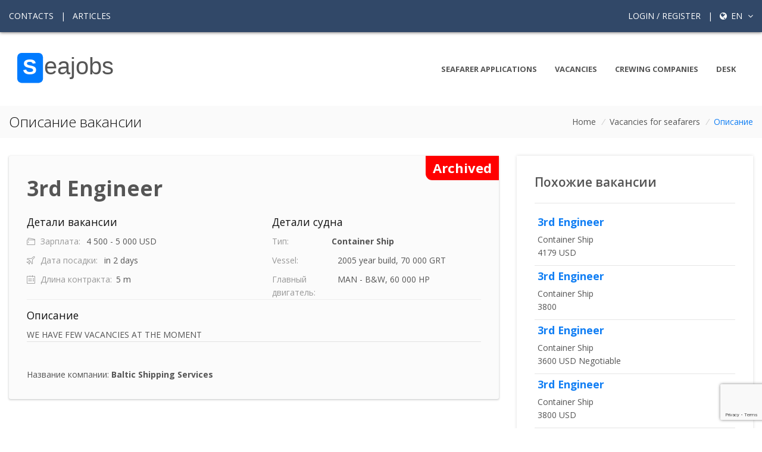

--- FILE ---
content_type: text/html; charset=UTF-8
request_url: https://seajobs.ru/en/vacancy_database/190969/3rd-engineer-container-ship
body_size: 8051
content:
<!DOCTYPE html>
<html lang="en">
<head>
<script async src="https://www.googletagmanager.com/gtag/js?id=G-W16ERJ78JN"></script>
<script>
  window.dataLayer = window.dataLayer || [];
  function gtag(){dataLayer.push(arguments);}
  gtag('js', new Date());
  gtag('config', 'G-W16ERJ78JN', {
    client_storage: 'none',
    anonymize_ip: true,
    allow_google_signals: false,
    allow_ad_personalization_signals: false
  });
</script>

    <!-- Title -->
    <title>Vacancy 3rd Engineer on vessel Container Ship Работа в море, вакансии для моряков и крюинговые компании</title>
        <meta name="description" content="Вакансия для 3rd Engineer от компании  Baltic Shipping Services">

    <!-- Required Meta Tags Always Come First -->
    <meta charset="utf-8">
    <meta name="viewport" content="width=device-width, initial-scale=1, shrink-to-fit=no">
    <meta name="keywords" content="морские вакансии, работа для моряков, крюинговые компании, анкета моряка, морские документы, работа в море">
    <meta name="robots" content="index, follow">

    <meta http-equiv="x-ua-compatible" content="ie=edge">
        <meta name="csrf-token" content="9OaIB0bsR96wE0CsCEhIBryeMf3dNFTk3jj3BYPT">

    <!-- Open Graph / Social Media Meta Tags -->
    <meta property="og:title" content="Vacancy 3rd Engineer on vessel Container Ship">
    <meta property="og:description" content="Платформа для моряков и крюинговых компаний. Поиск работы в море, размещение анкет и вакансий.">
    <meta property="og:type" content="website">
    <meta property="og:url" content="https://seajobs.ru/en/vacancy_database/190969/3rd-engineer-container-ship">
    <meta property="og:image" content="https://seajobs.ru/images/seajobs-vacancy1.webp">



    <!-- Favicon -->
    <link rel="shortcut icon" href="../../../favicon.ico">
    <!-- Google Fonts -->
    <link rel="stylesheet" href="https://fonts.googleapis.com/css?family=Open+Sans:300,400,600,700">
    <!-- CSS Global Compulsory -->
    <link rel="stylesheet" href="https://seajobs.ru/unify/vendor/bootstrap/bootstrap.min.css?1">
    <link rel="stylesheet" href="https://seajobs.ru/unify/vendor/bootstrap/offcanvas.css">
    <!-- CSS Global Icons -->
    <link rel="stylesheet" href="https://seajobs.ru/unify/vendor/icon-awesome/css/font-awesome.min.css">
    <link rel="stylesheet" href="https://seajobs.ru/unify/vendor/icon-line/css/simple-line-icons.css">
    <link rel="stylesheet" href="https://seajobs.ru/unify/vendor/icon-etlinefont/style.css">
    <link rel="stylesheet" href="https://seajobs.ru/unify/vendor/icon-line-pro/style.css">
    <link rel="stylesheet" href="https://seajobs.ru/unify/vendor/icon-hs/style.css">
    <link rel="stylesheet" href="https://seajobs.ru/unify/vendor/dzsparallaxer/dzsparallaxer.css">
    
    
    <link rel="stylesheet" href="https://seajobs.ru/unify/vendor/animate.css">
    <link rel="stylesheet" href="https://seajobs.ru/unify/vendor/hamburgers/hamburgers.min.css">
    <link rel="stylesheet" href="https://seajobs.ru/unify/vendor/hs-megamenu/src/hs.megamenu.css">
    <link rel="stylesheet" href="https://seajobs.ru/unify/vendor/malihu-scrollbar/jquery.mCustomScrollbar.min.css">
    <link rel="stylesheet" href="https://seajobs.ru/unify/vendor/slick-carousel/slick/slick.css">
    <link rel="stylesheet" href="https://seajobs.ru/unify/vendor/fancybox/jquery.fancybox.css">
    <link rel="stylesheet" href="https://seajobs.ru/unify/vendor/chosen/chosen.css">
        <link rel="stylesheet" href="https://seajobs.ru/unify/vendor/custombox/custombox.min.css">
    
    <link rel="stylesheet" href="https://seajobs.ru/unify/css/unify-core.css">
    <link rel="stylesheet" href="https://seajobs.ru/unify/css/unify-components.css?12">
    <link rel="stylesheet" href="https://seajobs.ru/unify/css/unify-globals.css?1">
    

    
    <link rel="stylesheet" href="https://seajobs.ru/unify/css/custom.css?12_3">
        <style>
        :root {
            --primary-color: #314868;
            --secondary-color: #2d9add;
            --dark-color: #333;
            --light-color: #f8f9fa;
            --seajobs-bg: #314868;
        }

        body {
            display: flex;
            flex-direction: column;
            min-height: 100vh;
            scroll-behavior: smooth;
        }

        main {
            flex: 1 0 auto;
        }

        .g-bg-seajobs {
            background-color: var(--seajobs-bg) !important;
        }

   

        /* Header improvements */
        .navbar-brand img {
            height: 70px;
            transition: height 0.3s ease;
        }

        @media (max-width: 992px) {
            .navbar-brand img {
                height: 60px;
            }
        }

        /* Navigation improvements */
        .nav-item {
            position: relative;
        }

        .nav-item::after {
            content: '';
            position: absolute;
            width: 0;
            height: 2px;
            bottom: 0;
            left: 0;
            background-color: var(--secondary-color);
            transition: width 0.3s ease;
        }

        .nav-item:hover::after,
        .nav-item.active::after {
            width: 100%;
        }

        /* Footer improvements */
        .footer-link {
            display: block;
            padding: 0.5rem 0;
            color: rgba(255, 255, 255, 0.8);
            transition: color 0.3s ease, transform 0.3s ease;
        }

        .footer-link:hover {
            color: #fff;
            transform: translateX(5px);
            text-decoration: none;
        }

        /* Custom dropdown styling */
        .custom-dropdown {
            position: relative;
        }

        .dropdown-menu {
            border-radius: 0;
            border: none;
            box-shadow: 0 5px 15px rgba(0,0,0,0.1);
        }

        /* Better user menu */
        .user-menu-link {
            display: flex;
            align-items: center;
            padding: 0.5rem 1rem;
            color: rgba(255, 255, 255, 0.8);
            transition: background-color 0.3s, color 0.3s;
        }

        .user-menu-link:hover {
            background-color: rgba(255, 255, 255, 0.1);
            color: #fff;
            text-decoration: none;
        }

        .user-menu-link i {
            width: 20px;
            text-align: center;
            margin-right: 8px;
        }
    </style>
   
    
    
    
</head>

<body>
<main>
    <!-- Header -->
    <header id="js-header" class="u-header  u-header--toggle-section u-header--change-appearance">
        <!-- Top Bar -->
        <div class="u-header__section u-header__section--hidden u-header__section--dark g-bg-seajobs g-py-20" style="box-shadow: 0px 1px 5px 0px #7b7777;">
                    <div class="container">
                <div class="row flex-column flex-md-row align-items-center justify-content-between text-uppercase g-color-white g-font-size-14 g-mx-minus-15">
                    <!-- Responsive Toggle Button -->
                    <button class="g-hidden-md-up d-block btn btn-xs u-btn-primary g-brd-none g-line-height-1 mx-auto"
                            type="button" aria-controls="dropdown-megamenu" aria-expanded="false"
                            aria-label="Toggle navigation" data-toggle="collapse" data-target="#dropdown-megamenu">
              <span class="hamburger hamburger--slider">
            <span class="hamburger-box">
              <span class="hamburger-inner g-bg-white"></span>
              </span>
              </span>
                    </button>
                    <!-- End Responsive Toggle Button -->
                    <div class="col-auto g-px-15 w-100 g-width-auto--md">
                        <ul id="dropdown-megamenu"
                            class="d-md-block collapse list-inline g-line-height-1 g-mx-minus-4 mb-0">
                            <li class="d-block d-md-inline-block g-mx-4">
                                <a href="https://seajobs.ru/en/contacts" class="g-color-white g-color-primary--hover g-text-underline--none--hover">Contacts</a>
                            </li>
                            <li class="d-block g-hidden-md-down d-md-inline-block g-mx-4">|</li>
                            <li class="d-block d-md-inline-block g-mx-4">
                                <a href="https://seajobs.ru/en/articles_all" class="g-color-white g-color-primary--hover g-text-underline--none--hover">Articles</a>
                            </li>
                        </ul>
                    </div>

                    <div class="col-auto g-px-15">
                        <ul class="list-inline g-line-height-1 g-mt-minus-10 g-mx-minus-4 mb-0">
                                                        <li class="list-inline-item g-mx-4 g-mt-10">
                                <a href="https://seajobs.ru/en/login"
                                   class="g-color-white g-color-primary--hover g-text-underline--none--hover">Login / Register</a>
                            </li>
                            
                                            
                                                <li class="list-inline-item g-mx-4 g-mt-10">|</li>
                                            
                                            
                                          <li class="list-inline-item g-mx-4 g-mt-10">
                                
                                <a href="#!" id="languages-dropdown-invoker-2"
                                   class="g-color-white g-text-underline--none--hover"
                                   aria-controls="languages-dropdown-2" aria-haspopup="true" aria-expanded="false"
                                   data-dropdown-event="click" data-dropdown-target="#languages-dropdown-2"
                                   data-dropdown-type="css-animation" data-dropdown-duration="300"
                                   data-dropdown-hide-on-scroll="false" data-dropdown-animation-in="fadeIn"
                                   data-dropdown-animation-out="fadeOut">
                                            <i class="fa fa-globe g-font-size-14 g-mr-3"></i>
                                            en
                                   <i class="fa fa-angle-down g-ml-5"></i>
                                </a>
                                <ul id="languages-dropdown-2"
                                    class="list-unstyled g-pos-abs g-right-0 g-bg-seajobs g-width-160 g-pb-5 g-mt-13"
                                    aria-labelledby="languages-dropdown-invoker-2">

                                                                            <li>
                                            <a class="d-block g-color-white g-color-primary--hover g-text-underline--none--hover g-py-5 g-px-20"
                                               hreflang="en"
                                               href="http://seajobs.ru/en/vacancy_database/190969/3rd-engineer-container-ship">
                                                English
                                            </a>
                                        </li>
                                                                            <li>
                                            <a class="d-block g-color-white g-color-primary--hover g-text-underline--none--hover g-py-5 g-px-20"
                                               hreflang="ru"
                                               href="http://seajobs.ru/ru/vacancy_database/190969/3rd-engineer-container-ship">
                                                русский
                                            </a>
                                        </li>
                                                                    </ul>
                            </li>            
                                            
                        </ul>
                    </div>
                </div>
            </div>
        </div>
        <!-- End Top Bar -->

        <div class="u-header__section u-header__section--light g-bg-white-opacity-0_9 g-py-10"
             data-header-fix-moment-exclude="g-bg-white-opacity-0_9 g-py-10"
             data-header-fix-moment-classes="g-bg-white u-shadow-v18 g-py-0">
            <nav class="navbar navbar-expand-lg">
                <div class="container">
                    <!-- Responsive Toggle Button -->
                    <button class="navbar-toggler navbar-toggler-right btn g-line-height-1 g-brd-none g-pa-0 g-pos-abs g-top-3 g-right-0"
                            type="button" aria-label="Toggle navigation" aria-expanded="false" aria-controls="navBar"
                            data-toggle="collapse" data-target="#navBar">
              <span class="hamburger hamburger--slider">
            <span class="hamburger-box">
              <span class="hamburger-inner"></span>
              </span>
              </span>
                    </button>
        
                        <a href="https://seajobs.ru/en">
                            <img style="height:90px"  src="https://seajobs.ru/unify/img/logo/sj.svg?667" alt="Image Description">
                        </a>

                    </a>
                    <!-- End Logo -->

                    <!-- Navigation -->
                    <div class="collapse navbar-collapse align-items-center flex-sm-row" id="navBar">
                        <ul class="navbar-nav text-uppercase g-font-weight-700 ml-auto">
                            <li class="nav-item g-mx-15--lg ">
                                <a href="https://seajobs.ru/en/applications" class="nav-link px-0">
                                    Seafarer Applications
                                </a>
                            </li>
                            <li class="nav-item g-mx-15--lg ">
                                <a href="https://seajobs.ru/en/job" class="nav-link px-0">
                                    Vacancies
                                </a>
                            </li>
                            <li class="nav-item g-mx-15--lg ">
                                <a href="https://seajobs.ru/en/companies" class="nav-link px-0">
                                    Crewing companies
                                </a>
                            </li>
                            <li class="nav-item g-mx-15--lg ">
                                <a href="https://seajobs.ru/en/desk" class="nav-link px-0">
                                    Desk
                                </a>
                            </li>
                        </ul>
                    </div>
                    <!-- End Navigation -->
                </div>
            </nav>
        </div>
    </header>
    <!-- End Header -->
    <!-- Page Title -->
    <section class="g-bg-secondary g-py-10">
        <div class="container">
            <div class="d-sm-flex text-center">
                <div class="align-self-center">
                    <h2 class="h3 g-color-gray-dark-v1 g-font-weight-300 w-100 g-mb-10 g-mb-0--md">Описание вакансии </h2>
                </div>
                <div class="align-self-center ml-auto">
                    <ul class="u-list-inline">
                        <li class="list-inline-item g-mr-5">
                            <a class="u-link-v5 g-color-main" href="https://seajobs.ru/en">Home</a>
                            <i class="g-color-gray-light-v2 g-ml-5">/</i>
                        </li>
                        <li class="list-inline-item g-mr-5">
                            <a class="u-link-v5 g-color-main" href="https://seajobs.ru/en/job">Vacancies for seafarers</a>
                            <i class="g-color-gray-light-v2 g-ml-5">/</i>
                        </li>
                        <li class="list-inline-item g-color-primary">
                            <span>Описание</span>
                        </li>
                    </ul>
                </div>
            </div>
        </div>
    </section>
    <!-- Page Title -->

    <!-- Jobs Description -->
    <section class="g-py-30">
        <div class="container">
            <div class="row">
                <!-- Content -->
                <div class="col-md-8">
                    <div class="rd_ g-pa-30 g-mb-30">
                                                    <span class="notify-badge">Archived</span>
                                                <h1 class="h1 g-font-weight-800 g-mb-20">3rd Engineer</h1>
                                                    <div class="row">
                            <div class="col-md-6">
                                <div>

                                    <h3 class="h5 g-color-gray-dark-v1 g-mb-10">Детали вакансии</h3>
                                    <ul class="list-unstyled mb-0">
                                        <li class="media g-mb-10">
                      <span class="d-block g-color-gray-dark-v5 g-width-100">
                          <i class="icon-wallet g-pos-rel g-top-1 g-mr-5"></i> Зарплата:
                        </span>
                                            <span class="media-body">4 500 - 5 000 USD</span>
                                        </li>
                                        <li class="media g-mb-10">
                      <span class="d-block g-color-gray-dark-v5 g-width-130">
                          <i class="icon-plane g-pos-rel g-top-1 g-mr-5"></i> Дата посадки:
                        </span>
                                            <span class="media-body">in 2 days</span>
                                        </li>
                                        <li class="media">
                      <span class="d-block g-color-gray-dark-v5 g-width-150">
                          <i class="icon-calendar g-pos-rel g-top-1 g-mr-5"></i> Длина контракта:
                        </span>
                                            <span class="media-body">5 m</span>
                                        </li>
                                    </ul>
                                </div>
                            </div>
                            <div class="col-md-6">
                                <div class="col-lg g-mb-30 g-mb-0--lg">
                                    <h3 class="h5 g-color-gray-dark-v1 g-mb-10">Детали судна</h3>
                                    <ul class="list-unstyled mb-0">
                                                                                <li class="media g-mb-10">
                                            <span class="d-block g-color-gray-dark-v5 g-width-100">Тип:</span>
                                            <span class="media-body"><strong>Container Ship</strong></span>
                                        </li>
                                                                                                                            <li class="media g-mb-10">

                                                <span class="d-block g-color-gray-dark-v5 g-width-110">Vessel:</span>
                                                <span class="media-body">2005 year build, 70 000 GRT</span>

                                            </li>
                                        
                                                                                    <li class="media">
                                                <span class="d-block g-color-gray-dark-v5 g-width-110">Главный двигатель:</span>
                                                <span class="media-body">MAN - B&amp;W, 60 000 HP</span>
                                            </li>
                                                                            </ul>
                                </div>
                            </div>
                        </div>
                        <hr class="g-brd-gray-light-v4">
                                                    <div class="row">
                                <div class="col-md-12">
                                    <h3 class="h5 g-color-gray-dark-v1 g-mb-10">Описание</h3>
                                    <p class="mb-0">
                                        WE HAVE FEW VACANCIES AT THE MOMENT
                                    </p>
                                </div>
                            </div>
                                                <hr>
                        
                                                    <div class="row g-pt-30">
                                <div class="col-md-12">
                                    Название компании: <strong> Baltic Shipping Services</strong>
                                </div>
                            </div>
                                                    


                    </div>
                </div>
                <div class="col-md-4">
                    <div class="u-shadow-v1-3  g-pa-30 g-mb-30">
                        <h4 class="h4 g-font-weight-600 g-mb-20">Похожие вакансии</h4>
                        <hr>

                                                                                    <div class=" g-pa-5 g-mb-5">
                                    <a href="https://seajobs.ru/en/vacancy_database/213709/3rd-engineer-container-ship">
                                        <h5 class="h5 g-font-weight-800">3rd Engineer</h5></a>
                                    <div>Container Ship</div>
                                    <div>4179 USD</div>
                                </div>
                                <hr style="margin-bottom: 0; margin-top: 0">
                                                            <div class=" g-pa-5 g-mb-5">
                                    <a href="https://seajobs.ru/en/vacancy_database/214034/3rd-engineer-container-ship">
                                        <h5 class="h5 g-font-weight-800">3rd Engineer</h5></a>
                                    <div>Container Ship</div>
                                    <div>3800</div>
                                </div>
                                <hr style="margin-bottom: 0; margin-top: 0">
                                                            <div class=" g-pa-5 g-mb-5">
                                    <a href="https://seajobs.ru/en/vacancy_database/214035/3rd-engineer-container-ship">
                                        <h5 class="h5 g-font-weight-800">3rd Engineer</h5></a>
                                    <div>Container Ship</div>
                                    <div>3600 USD Negotiable</div>
                                </div>
                                <hr style="margin-bottom: 0; margin-top: 0">
                                                            <div class=" g-pa-5 g-mb-5">
                                    <a href="https://seajobs.ru/en/vacancy_database/214196/3rd-engineer-container-ship">
                                        <h5 class="h5 g-font-weight-800">3rd Engineer</h5></a>
                                    <div>Container Ship</div>
                                    <div>3800 USD</div>
                                </div>
                                <hr style="margin-bottom: 0; margin-top: 0">
                                                            <div class=" g-pa-5 g-mb-5">
                                    <a href="https://seajobs.ru/en/vacancy_database/214783/3rd-engineer-container-ship">
                                        <h5 class="h5 g-font-weight-800">3rd Engineer</h5></a>
                                    <div>Container Ship</div>
                                    <div>3300-3500$</div>
                                </div>
                                <hr style="margin-bottom: 0; margin-top: 0">
                                                                        </div>
                </div>
                <!-- End Content -->
            </div>
        </div>
    </section>
    <!-- End Jobs Description -->
    <div id="modal1" class="text-left g-width-600 g-bg-white g-overflow-y-auto g-pa-20 g-pt-20" style="display: none;">
        <button type="button" class="close" onclick="Custombox.modal.close();">
            <i class="hs-icon hs-icon-close"></i>
        </button>
        <h4 class="g-mb-20">Apply for vacancy</h4>


        <div class="alert alert-danger cv-errors" style="display: none"></div>
        <form method="POST" action="https://seajobs.ru/vacancy/apply/id" accept-charset="UTF-8" id="vacancyForm" enctype="multipart/form-data"><input name="_token" type="hidden" value="9OaIB0bsR96wE0CsCEhIBryeMf3dNFTk3jj3BYPT">
        <input name="vacancy_id" type="hidden" value="">

        <div class="row">

            <div class="col">

                <div class="form-group g-pos-rel g-mb-20">
                    <label for="name" class="g-mb-10">Name</label>
                    <input class="form-control rounded-0 form-control-md g-py-15 g-px-15 mb-3" placeholder="Name" required name="name" type="text" id="name">

                </div>

            </div>

        </div>

        <div class="row">

            <div class="col">

                <div class="form-group g-pos-rel g-mb-20">
                    <label for="surname" class="g-mb-10">Surname</label>
                    <input class="form-control rounded-0 form-control-md g-py-15 g-px-15 mb-3" placeholder="Surname" required name="surname" type="text" id="surname">

                </div>

            </div>

        </div>

        <div class="row">

            <div class="col">

                <div class="form-group g-pos-rel g-mb-20">
                    <label for="email" class="g-mb-10">E-mail</label>
                    <input class="form-control rounded-0 form-control-md g-py-15 g-px-15 mb-3" placeholder="E-mail" required name="email" type="email" id="email">

                </div>

            </div>

        </div>


        <div class="row">

            <div class="col">

                <div class="form-group g-pos-rel g-mb-20">
                    <label for="phone" class="g-mb-10">Mobile phone</label>
                    <input class="form-control rounded-0 form-control-md g-py-15 g-px-15 mb-3" placeholder="phone" required name="phone" type="text" id="phone">

                </div>

            </div>

        </div>
        <div class="form-group">
            <input name="cvfile" id="cvFile" type="file">
        </div>

        <input id="token" type="hidden" name="token">
        
        

        <button type="submit" class="btn btn-md u-btn-primary g-width-170 g-mr-10 g-mb-15">
            <span class="apply_normal">Отправить</span>
            <span class="apply_loading" style="display: none">
            <i class="fa fa-spinner fa-spin"></i>
            <span class="sr-only">Loading...</span>
           </span>
        </button>
          <p>Нажимая кнопку Отправить вы подтверждаете свое согласие с <a target="_blank" href="https://seajobs.ru/ru/terms">условиями использования сайта.</a>        
        </p>



        </form>


        <p><a href="https://www.seajobs.ru/ru/signup?seaman" target='_blank'>Зарегистрируйся</a> и отправляй анкету
            одним кликом</p>

    </div>
    <div id="modal3" class="text-left g-width-600 g-bg-white g-overflow-y-auto g-pa-20 g-pt-20" style="display: none;">
        <button type="button" class="close" onclick="Custombox.modal.close();">
            <i class="hs-icon hs-icon-close"></i>
        </button>
        <h4 class="g-mb-20">Вы хотите отправить анкету на эту вакансию? </h4>
        <div class="alert alert-danger cv-reg-errors" style="display: none"></div>
        <button class="btn btn-primary apply_vacancy_loggedin" data-vacancyid="">Отправить</button>
    </div>
    <div id="modal2" class="text-left g-max-width-600 g-bg-white g-overflow-y-auto g-pa-20" style="display: none;">
        <button type="button" class="close" onclick="Custombox.modal.close();">
            <i class="hs-icon hs-icon-close"></i>
        </button>
        <h4 class="g-mb-20">Анкета отправлена</h4>
        <p>Ваша анкета успешно отправлена</p>
    </div>


<!-- Footer -->
    <div id="contacts-section" class="g-bg-black-opacity-0_9 g-color-white-opacity-0_8 g-py-60">
        <div class="container">
            <div class="row">
                <!-- Footer Content -->
                <div class="col-lg-3 col-md-6 g-mb-40 g-mb-0--lg">
                    <div class="u-heading-v2-3--bottom g-brd-white-opacity-0_8 g-mb-20">
                        <h2 class="u-heading-v2__title h6 text-uppercase mb-0">О сайте</h2>
                    </div>
                    <p>Информационный сайт для моряков и крюинговых компаний. Работа и вакансии в море.</p>
                </div>
                <!-- End Footer Content -->


                <!-- Footer Content -->
                <div class="col-lg-3 col-md-6 g-mb-40 g-mb-0--lg">

                </div>
                <!-- End Footer Content -->

                <!-- Footer Content -->
                <div class="col-lg-3 col-md-6 g-mb-40 g-mb-0--lg">
                    <div class="u-heading-v2-3--bottom g-brd-white-opacity-0_8 g-mb-20">
                        <h2 class="u-heading-v2__title h6 text-uppercase mb-0">Полезные ссылки</h2>
                    </div>

                    <nav class="text-uppercase1">
                        <ul class="list-unstyled g-mt-minus-10 mb-0">
                            <li class="g-pos-rel g-brd-bottom g-brd-white-opacity-0_1 g-py-10">
                                <h4 class="h6 g-pr-20 mb-0">
                                    <a class="g-color-white-opacity-0_8 g-color-white--hover" href="https://seajobs.ru/en/about">О сайте</a>
                                    <i class="fa fa-angle-right g-absolute-centered--y g-right-0"></i>
                                </h4>
                            </li>
                            <li class="g-pos-rel g-brd-bottom g-brd-white-opacity-0_1 g-py-10">
                                <h4 class="h6 g-pr-20 mb-0">
                                    <a class="g-color-white-opacity-0_8 g-color-white--hover" href="https://seajobs.ru/en/applications">Анкеты моряков</a>
                                    <i class="fa fa-angle-right g-absolute-centered--y g-right-0"></i>
                                </h4>
                            </li>
                            <li class="g-pos-rel g-brd-bottom g-brd-white-opacity-0_1 g-py-10">
                                <h4 class="h6 g-pr-20 mb-0">
                                    <a class="g-color-white-opacity-0_8 g-color-white--hover" href="https://seajobs.ru/en/job">Вакансии для моряков</a>
                                    <i class="fa fa-angle-right g-absolute-centered--y g-right-0"></i>
                                </h4>
                            </li>
                   
                            <li class="g-pos-rel g-brd-bottom g-brd-white-opacity-0_1 g-py-10">
                                <h4 class="h6 g-pr-20 mb-0">
                                    <a class="g-color-white-opacity-0_8 g-color-white--hover" href="https://seajobs.ru/en/contacts">Связь с нами</a>
                                    <i class="fa fa-angle-right g-absolute-centered--y g-right-0"></i>
                                </h4>
                            </li>
                 
                        
                        </ul>
                    </nav>
                </div>
            </div>
        </div>
    </div>
    <!-- End Footer -->

    <!-- Copyright Footer -->
    <footer class="g-bg-gray-dark-v1 g-color-white-opacity-0_8 g-py-20">
        <div class="container">
            <div class="row">
                <div class="col-md-8 text-center text-md-left g-mb-10 g-mb-0--md">
                    <div class="d-lg-flex">
                    
                        <ul class="u-list-inline">
                            <li class="list-inline-item">
                                <a class="g-color-white-opacity-0_8 g-color-white--hover" href="https://seajobs.ru/en/terms">Terms</a>
                            </li>
                                    <li class="list-inline-item">
                                <span>|</span>
                            </li>
                                
                               <li class="list-inline-item">
                                <a class="g-color-white-opacity-0_8 g-color-white--hover" target="_blank" href="https://seajobs.ru/en/policy">Политика конфиденциальности</a>
                            </li>  
                             
                         
                            <li class="list-inline-item">
                                <span>|</span>
                            </li>

                            <li class="list-inline-item">
                                <a class="g-color-white-opacity-0_8 g-color-white--hover" href="https://seajobs.ru/en/contacts">Форма обратной связи</a>
                            </li>
                        </ul>
                    </div>
                </div>

            </div>
        </div>
    </footer>
    <!-- End Copyright Footer -->
    <a class="js-go-to u-go-to-v1" href="#!" data-type="fixed" data-position='{
     "bottom": 15,
     "right": 15
   }' data-offset-top="400" data-compensation="#js-header" data-show-effect="zoomIn">
        <i class="hs-icon hs-icon-arrow-top"></i>
    </a>
</main>

<!-- JS Global Compulsory -->
<script src="https://seajobs.ru/js/app.js?3"></script>
<script src="https://seajobs.ru/unify/vendor/jquery-migrate/jquery-migrate.min.js"></script>
<script src="https://seajobs.ru/unify/vendor/popper.min.js"></script>
<script src="https://seajobs.ru/unify/vendor/bootstrap/bootstrap.min.js?kl"></script>
<script src="https://seajobs.ru/unify/vendor/bootstrap/offcanvas.js"></script>
<script src="https://seajobs.ru/unify/vendor/js.cookie.js"></script>
    <script src="https://seajobs.ru/unify/vendor/jquery-validation/dist/jquery.validate.min.js"></script>
    <script src="https://seajobs.ru/unify/vendor/jquery-validation/dist/additional-methods.min.js"></script>

<!-- JS Implementing Plugins -->
<script src="https://seajobs.ru/unify/vendor/hs-megamenu/src/hs.megamenu.js"></script>
<script src="https://seajobs.ru/unify/vendor/dzsparallaxer/dzsparallaxer.js"></script>
<script src="https://seajobs.ru/unify/vendor/chosen/chosen.jquery.js"></script>
<script src="https://seajobs.ru/unify/vendor/fancybox/jquery.fancybox.min.js"></script>
<script  src="https://seajobs.ru/unify/vendor/slick-carousel/slick/slick.js"></script>
<!-- JS Unify -->
<script src="https://seajobs.ru/unify/js/hs.core.js?u"></script>
<script src="https://seajobs.ru/unify/js/components/hs.header.js"></script>
<script src="https://seajobs.ru/unify/js/helpers/hs.hamburgers.js"></script>
<script src="https://seajobs.ru/unify/js/components/hs.dropdown.js"></script>
<script src="https://seajobs.ru/unify/js/components/hs.scrollbar.js"></script>
<script src="https://seajobs.ru/unify/js/components/hs.popup.js"></script>
<script src="https://seajobs.ru/unify/js/components/hs.carousel.js"></script>
<script src="https://seajobs.ru/unify/js/components/hs.go-to.js"></script>
<script src="https://seajobs.ru/unify/js/components/hs.select.js?56"></script>
    <script src="https://seajobs.ru/unify/vendor/custombox/custombox.min.js"></script>
    <script src="https://seajobs.ru/unify/js/components/hs.modal-window.js?5sdfdsf6"></script>

    <script src='https://www.google.com/recaptcha/api.js?render=6Lf8r3YaAAAAAKEhVKr7cDLnVdwIHqMOHqwrF1ad'></script>

    <script>
        grecaptcha.ready(function() {
            grecaptcha.execute('6Lf8r3YaAAAAAKEhVKr7cDLnVdwIHqMOHqwrF1ad', {action: 'submit'}).then(function(token) {
                document.getElementById('token').value = token
            });
        });
    </script>

    <script>
        var vacancy_id;
        $(document).on('click', '.apply_vacancy_loggedin', function () {
            _this = $(this);
            cverror = $('.cv-reg-errors');
            $.ajax({
                url: '/send_registered_cv_to_vacancy', // Url to which the request is send
                type: "POST",             // Type of request to be send, called as method
                data: {vacancy_id: vacancy_id}, // Data sent to server, a set of key/value pairs (i.e. form fields and values)
                success: function (data)   // A function to be called if request succeeds
                {
                    Custombox.modal.close();
                    var modal = new Custombox.modal({
                        content: {
                            effect: 'fadein',
                            target: '#modal2'
                        }
                    });
                    modal.open();
                }
                ,
                error: function (xhr) {
                    cverror.empty().show();
                    if (xhr) {
                        $.each(xhr.responseJSON.error, function (index, article) {

                            cverror.append("<p>" + article + "</p>");

                        });
                    } else {
                        cverror.append("<p>Error</p>");
                    }


                }
            });
        });
        $(document).on('click', '.modal3_', function () {
            var modal = new Custombox.modal({
                content: {
                    effect: 'fadein',
                    target: '#modal3'
                }
            });
            vacancy_id = $(this).data("vacancy");
            modal.open();
        });
        $(document).on('click', '.modal1_', function () {
            var modal = new Custombox.modal({
                content: {
                    effect: 'fadein',
                    target: '#modal1'
                }
            });
            $('input[name="vacancy_id"]').val($(this).data("vacancy"));
            modal.open();
        });

        $.validator.addMethod('filesize', function (value, element, param) {
            return this.optional(element) || (element.files[0].size <= param)
        }, 'The following form allows to upload PDF,DOC,DOCX,XLS,XLSX formats which is smaller than 2 MB in size');

        jQuery(function ($) {

            $.ajaxSetup({
                headers: {
                    'X-CSRF-TOKEN': $('meta[name="csrf-token"]').attr('content')
                }
            });

            var validator = $("#vacancyForm").validate({
                rules: {
                    cvfile: {
                        required: true,
                        extension: "pdf,doc,docx,xls,xlsx",
                        accept: "application/vnd.openxmlformats,application/octet-stream,application/pdf,application/msword,application/vnd.openxmlformats-officedocument.wordprocessingml.document,application/vnd.ms-excel,application/vnd.openxmlformats-officedocument.spreadsheetml.sheet",
                        filesize: 2097152
                    }
                },
                submitHandler: function (form) {
                    $(':input[type="submit"]').prop('disabled', true);
                    $('.apply_normal').hide();
                    $('.apply_loading').show();
//                    $(form).ajaxSubmit();
                    var f = form;

                    cverror = $('.cv-errors');

                    $.ajax({
                        url: '/send_cv_to_vacancy', // Url to which the request is send
                        type: "POST",             // Type of request to be send, called as method
                        data: new FormData(form), // Data sent to server, a set of key/value pairs (i.e. form fields and values)
                        contentType: false,       // The content type used when sending data to the server.
                        cache: false,             // To unable request pages to be cached
                        processData: false,        // To send DOMDocument or non processed data file it is set to false
                        success: function (data)   // A function to be called if request succeeds
                        {
                            $(':input[type="submit"]').prop('disabled', false);
                            f.reset();
                            cverror.hide().empty();
                            Custombox.modal.close();

                            var modal = new Custombox.modal({
                                content: {
                                    effect: 'fadein',
                                    target: '#modal2'
                                }
                            });

                            modal.open();


                        }
                        ,
                        error: function (xhr) {
                            $(':input[type="submit"]').prop('disabled', false);

                            cverror.empty().show();

                            if (xhr) {
                                $.each(xhr.responseJSON.error, function (index, article) {

                                    cverror.append("<p>" + article + "</p>");

                                });
                            } else {
                                cverror.append("<p>Error</p>");
                            }


                        }

                    });


                }
            });
            document.addEventListener('custombox:overlay:close', function () {
                $('.apply_normal').show();
                $('.apply_loading').hide();
                $('.cv-reg-errors').hide();
                $('.cv-errors').hide();
                $('#vacancyForm')[0].reset();
                $("input.error").removeClass("error");
                validator.resetForm();
            });
        });


    </script>


<!-- JS Custom -->
<script src="https://seajobs.ru/unify/js/custom.js"></script>

<script>

    $(document).on('ready', function () {
        // initialization of go to
        $.HSCore.components.HSGoTo.init('.js-go-to');
        // initialization of carousel
        $.HSCore.components.HSCarousel.init('.js-carousel');

        // initialization of HSDropdown component
        $.HSCore.components.HSDropdown.init($('[data-dropdown-target]'));

        // initialization of HSScrollBar component
        $.HSCore.components.HSScrollBar.init($('.js-scrollbar'));
        $.HSCore.components.HSSelect.init($('.js-custom-select'), {
            disable_search:false

        });

        // initialization of popups
        $.HSCore.components.HSPopup.init('.js-fancybox');
    });

    $(window).on('load', function () {
        // initialization of header
        $.HSCore.components.HSHeader.init($('#js-header'));
        $.HSCore.helpers.HSHamburgers.init('.hamburger');

        // initialization of HSMegaMenu component
        $('#dropdown-megamenu').HSMegaMenu({
            event: 'hover',
            pageContainer: $('.container'),
            breakpoint: 767
        });
    });
</script>

</body>
</html>


--- FILE ---
content_type: text/html; charset=utf-8
request_url: https://www.google.com/recaptcha/api2/anchor?ar=1&k=6Lf8r3YaAAAAAKEhVKr7cDLnVdwIHqMOHqwrF1ad&co=aHR0cHM6Ly9zZWFqb2JzLnJ1OjQ0Mw..&hl=en&v=N67nZn4AqZkNcbeMu4prBgzg&size=invisible&anchor-ms=20000&execute-ms=30000&cb=dwg1jwlp2fdd
body_size: 48681
content:
<!DOCTYPE HTML><html dir="ltr" lang="en"><head><meta http-equiv="Content-Type" content="text/html; charset=UTF-8">
<meta http-equiv="X-UA-Compatible" content="IE=edge">
<title>reCAPTCHA</title>
<style type="text/css">
/* cyrillic-ext */
@font-face {
  font-family: 'Roboto';
  font-style: normal;
  font-weight: 400;
  font-stretch: 100%;
  src: url(//fonts.gstatic.com/s/roboto/v48/KFO7CnqEu92Fr1ME7kSn66aGLdTylUAMa3GUBHMdazTgWw.woff2) format('woff2');
  unicode-range: U+0460-052F, U+1C80-1C8A, U+20B4, U+2DE0-2DFF, U+A640-A69F, U+FE2E-FE2F;
}
/* cyrillic */
@font-face {
  font-family: 'Roboto';
  font-style: normal;
  font-weight: 400;
  font-stretch: 100%;
  src: url(//fonts.gstatic.com/s/roboto/v48/KFO7CnqEu92Fr1ME7kSn66aGLdTylUAMa3iUBHMdazTgWw.woff2) format('woff2');
  unicode-range: U+0301, U+0400-045F, U+0490-0491, U+04B0-04B1, U+2116;
}
/* greek-ext */
@font-face {
  font-family: 'Roboto';
  font-style: normal;
  font-weight: 400;
  font-stretch: 100%;
  src: url(//fonts.gstatic.com/s/roboto/v48/KFO7CnqEu92Fr1ME7kSn66aGLdTylUAMa3CUBHMdazTgWw.woff2) format('woff2');
  unicode-range: U+1F00-1FFF;
}
/* greek */
@font-face {
  font-family: 'Roboto';
  font-style: normal;
  font-weight: 400;
  font-stretch: 100%;
  src: url(//fonts.gstatic.com/s/roboto/v48/KFO7CnqEu92Fr1ME7kSn66aGLdTylUAMa3-UBHMdazTgWw.woff2) format('woff2');
  unicode-range: U+0370-0377, U+037A-037F, U+0384-038A, U+038C, U+038E-03A1, U+03A3-03FF;
}
/* math */
@font-face {
  font-family: 'Roboto';
  font-style: normal;
  font-weight: 400;
  font-stretch: 100%;
  src: url(//fonts.gstatic.com/s/roboto/v48/KFO7CnqEu92Fr1ME7kSn66aGLdTylUAMawCUBHMdazTgWw.woff2) format('woff2');
  unicode-range: U+0302-0303, U+0305, U+0307-0308, U+0310, U+0312, U+0315, U+031A, U+0326-0327, U+032C, U+032F-0330, U+0332-0333, U+0338, U+033A, U+0346, U+034D, U+0391-03A1, U+03A3-03A9, U+03B1-03C9, U+03D1, U+03D5-03D6, U+03F0-03F1, U+03F4-03F5, U+2016-2017, U+2034-2038, U+203C, U+2040, U+2043, U+2047, U+2050, U+2057, U+205F, U+2070-2071, U+2074-208E, U+2090-209C, U+20D0-20DC, U+20E1, U+20E5-20EF, U+2100-2112, U+2114-2115, U+2117-2121, U+2123-214F, U+2190, U+2192, U+2194-21AE, U+21B0-21E5, U+21F1-21F2, U+21F4-2211, U+2213-2214, U+2216-22FF, U+2308-230B, U+2310, U+2319, U+231C-2321, U+2336-237A, U+237C, U+2395, U+239B-23B7, U+23D0, U+23DC-23E1, U+2474-2475, U+25AF, U+25B3, U+25B7, U+25BD, U+25C1, U+25CA, U+25CC, U+25FB, U+266D-266F, U+27C0-27FF, U+2900-2AFF, U+2B0E-2B11, U+2B30-2B4C, U+2BFE, U+3030, U+FF5B, U+FF5D, U+1D400-1D7FF, U+1EE00-1EEFF;
}
/* symbols */
@font-face {
  font-family: 'Roboto';
  font-style: normal;
  font-weight: 400;
  font-stretch: 100%;
  src: url(//fonts.gstatic.com/s/roboto/v48/KFO7CnqEu92Fr1ME7kSn66aGLdTylUAMaxKUBHMdazTgWw.woff2) format('woff2');
  unicode-range: U+0001-000C, U+000E-001F, U+007F-009F, U+20DD-20E0, U+20E2-20E4, U+2150-218F, U+2190, U+2192, U+2194-2199, U+21AF, U+21E6-21F0, U+21F3, U+2218-2219, U+2299, U+22C4-22C6, U+2300-243F, U+2440-244A, U+2460-24FF, U+25A0-27BF, U+2800-28FF, U+2921-2922, U+2981, U+29BF, U+29EB, U+2B00-2BFF, U+4DC0-4DFF, U+FFF9-FFFB, U+10140-1018E, U+10190-1019C, U+101A0, U+101D0-101FD, U+102E0-102FB, U+10E60-10E7E, U+1D2C0-1D2D3, U+1D2E0-1D37F, U+1F000-1F0FF, U+1F100-1F1AD, U+1F1E6-1F1FF, U+1F30D-1F30F, U+1F315, U+1F31C, U+1F31E, U+1F320-1F32C, U+1F336, U+1F378, U+1F37D, U+1F382, U+1F393-1F39F, U+1F3A7-1F3A8, U+1F3AC-1F3AF, U+1F3C2, U+1F3C4-1F3C6, U+1F3CA-1F3CE, U+1F3D4-1F3E0, U+1F3ED, U+1F3F1-1F3F3, U+1F3F5-1F3F7, U+1F408, U+1F415, U+1F41F, U+1F426, U+1F43F, U+1F441-1F442, U+1F444, U+1F446-1F449, U+1F44C-1F44E, U+1F453, U+1F46A, U+1F47D, U+1F4A3, U+1F4B0, U+1F4B3, U+1F4B9, U+1F4BB, U+1F4BF, U+1F4C8-1F4CB, U+1F4D6, U+1F4DA, U+1F4DF, U+1F4E3-1F4E6, U+1F4EA-1F4ED, U+1F4F7, U+1F4F9-1F4FB, U+1F4FD-1F4FE, U+1F503, U+1F507-1F50B, U+1F50D, U+1F512-1F513, U+1F53E-1F54A, U+1F54F-1F5FA, U+1F610, U+1F650-1F67F, U+1F687, U+1F68D, U+1F691, U+1F694, U+1F698, U+1F6AD, U+1F6B2, U+1F6B9-1F6BA, U+1F6BC, U+1F6C6-1F6CF, U+1F6D3-1F6D7, U+1F6E0-1F6EA, U+1F6F0-1F6F3, U+1F6F7-1F6FC, U+1F700-1F7FF, U+1F800-1F80B, U+1F810-1F847, U+1F850-1F859, U+1F860-1F887, U+1F890-1F8AD, U+1F8B0-1F8BB, U+1F8C0-1F8C1, U+1F900-1F90B, U+1F93B, U+1F946, U+1F984, U+1F996, U+1F9E9, U+1FA00-1FA6F, U+1FA70-1FA7C, U+1FA80-1FA89, U+1FA8F-1FAC6, U+1FACE-1FADC, U+1FADF-1FAE9, U+1FAF0-1FAF8, U+1FB00-1FBFF;
}
/* vietnamese */
@font-face {
  font-family: 'Roboto';
  font-style: normal;
  font-weight: 400;
  font-stretch: 100%;
  src: url(//fonts.gstatic.com/s/roboto/v48/KFO7CnqEu92Fr1ME7kSn66aGLdTylUAMa3OUBHMdazTgWw.woff2) format('woff2');
  unicode-range: U+0102-0103, U+0110-0111, U+0128-0129, U+0168-0169, U+01A0-01A1, U+01AF-01B0, U+0300-0301, U+0303-0304, U+0308-0309, U+0323, U+0329, U+1EA0-1EF9, U+20AB;
}
/* latin-ext */
@font-face {
  font-family: 'Roboto';
  font-style: normal;
  font-weight: 400;
  font-stretch: 100%;
  src: url(//fonts.gstatic.com/s/roboto/v48/KFO7CnqEu92Fr1ME7kSn66aGLdTylUAMa3KUBHMdazTgWw.woff2) format('woff2');
  unicode-range: U+0100-02BA, U+02BD-02C5, U+02C7-02CC, U+02CE-02D7, U+02DD-02FF, U+0304, U+0308, U+0329, U+1D00-1DBF, U+1E00-1E9F, U+1EF2-1EFF, U+2020, U+20A0-20AB, U+20AD-20C0, U+2113, U+2C60-2C7F, U+A720-A7FF;
}
/* latin */
@font-face {
  font-family: 'Roboto';
  font-style: normal;
  font-weight: 400;
  font-stretch: 100%;
  src: url(//fonts.gstatic.com/s/roboto/v48/KFO7CnqEu92Fr1ME7kSn66aGLdTylUAMa3yUBHMdazQ.woff2) format('woff2');
  unicode-range: U+0000-00FF, U+0131, U+0152-0153, U+02BB-02BC, U+02C6, U+02DA, U+02DC, U+0304, U+0308, U+0329, U+2000-206F, U+20AC, U+2122, U+2191, U+2193, U+2212, U+2215, U+FEFF, U+FFFD;
}
/* cyrillic-ext */
@font-face {
  font-family: 'Roboto';
  font-style: normal;
  font-weight: 500;
  font-stretch: 100%;
  src: url(//fonts.gstatic.com/s/roboto/v48/KFO7CnqEu92Fr1ME7kSn66aGLdTylUAMa3GUBHMdazTgWw.woff2) format('woff2');
  unicode-range: U+0460-052F, U+1C80-1C8A, U+20B4, U+2DE0-2DFF, U+A640-A69F, U+FE2E-FE2F;
}
/* cyrillic */
@font-face {
  font-family: 'Roboto';
  font-style: normal;
  font-weight: 500;
  font-stretch: 100%;
  src: url(//fonts.gstatic.com/s/roboto/v48/KFO7CnqEu92Fr1ME7kSn66aGLdTylUAMa3iUBHMdazTgWw.woff2) format('woff2');
  unicode-range: U+0301, U+0400-045F, U+0490-0491, U+04B0-04B1, U+2116;
}
/* greek-ext */
@font-face {
  font-family: 'Roboto';
  font-style: normal;
  font-weight: 500;
  font-stretch: 100%;
  src: url(//fonts.gstatic.com/s/roboto/v48/KFO7CnqEu92Fr1ME7kSn66aGLdTylUAMa3CUBHMdazTgWw.woff2) format('woff2');
  unicode-range: U+1F00-1FFF;
}
/* greek */
@font-face {
  font-family: 'Roboto';
  font-style: normal;
  font-weight: 500;
  font-stretch: 100%;
  src: url(//fonts.gstatic.com/s/roboto/v48/KFO7CnqEu92Fr1ME7kSn66aGLdTylUAMa3-UBHMdazTgWw.woff2) format('woff2');
  unicode-range: U+0370-0377, U+037A-037F, U+0384-038A, U+038C, U+038E-03A1, U+03A3-03FF;
}
/* math */
@font-face {
  font-family: 'Roboto';
  font-style: normal;
  font-weight: 500;
  font-stretch: 100%;
  src: url(//fonts.gstatic.com/s/roboto/v48/KFO7CnqEu92Fr1ME7kSn66aGLdTylUAMawCUBHMdazTgWw.woff2) format('woff2');
  unicode-range: U+0302-0303, U+0305, U+0307-0308, U+0310, U+0312, U+0315, U+031A, U+0326-0327, U+032C, U+032F-0330, U+0332-0333, U+0338, U+033A, U+0346, U+034D, U+0391-03A1, U+03A3-03A9, U+03B1-03C9, U+03D1, U+03D5-03D6, U+03F0-03F1, U+03F4-03F5, U+2016-2017, U+2034-2038, U+203C, U+2040, U+2043, U+2047, U+2050, U+2057, U+205F, U+2070-2071, U+2074-208E, U+2090-209C, U+20D0-20DC, U+20E1, U+20E5-20EF, U+2100-2112, U+2114-2115, U+2117-2121, U+2123-214F, U+2190, U+2192, U+2194-21AE, U+21B0-21E5, U+21F1-21F2, U+21F4-2211, U+2213-2214, U+2216-22FF, U+2308-230B, U+2310, U+2319, U+231C-2321, U+2336-237A, U+237C, U+2395, U+239B-23B7, U+23D0, U+23DC-23E1, U+2474-2475, U+25AF, U+25B3, U+25B7, U+25BD, U+25C1, U+25CA, U+25CC, U+25FB, U+266D-266F, U+27C0-27FF, U+2900-2AFF, U+2B0E-2B11, U+2B30-2B4C, U+2BFE, U+3030, U+FF5B, U+FF5D, U+1D400-1D7FF, U+1EE00-1EEFF;
}
/* symbols */
@font-face {
  font-family: 'Roboto';
  font-style: normal;
  font-weight: 500;
  font-stretch: 100%;
  src: url(//fonts.gstatic.com/s/roboto/v48/KFO7CnqEu92Fr1ME7kSn66aGLdTylUAMaxKUBHMdazTgWw.woff2) format('woff2');
  unicode-range: U+0001-000C, U+000E-001F, U+007F-009F, U+20DD-20E0, U+20E2-20E4, U+2150-218F, U+2190, U+2192, U+2194-2199, U+21AF, U+21E6-21F0, U+21F3, U+2218-2219, U+2299, U+22C4-22C6, U+2300-243F, U+2440-244A, U+2460-24FF, U+25A0-27BF, U+2800-28FF, U+2921-2922, U+2981, U+29BF, U+29EB, U+2B00-2BFF, U+4DC0-4DFF, U+FFF9-FFFB, U+10140-1018E, U+10190-1019C, U+101A0, U+101D0-101FD, U+102E0-102FB, U+10E60-10E7E, U+1D2C0-1D2D3, U+1D2E0-1D37F, U+1F000-1F0FF, U+1F100-1F1AD, U+1F1E6-1F1FF, U+1F30D-1F30F, U+1F315, U+1F31C, U+1F31E, U+1F320-1F32C, U+1F336, U+1F378, U+1F37D, U+1F382, U+1F393-1F39F, U+1F3A7-1F3A8, U+1F3AC-1F3AF, U+1F3C2, U+1F3C4-1F3C6, U+1F3CA-1F3CE, U+1F3D4-1F3E0, U+1F3ED, U+1F3F1-1F3F3, U+1F3F5-1F3F7, U+1F408, U+1F415, U+1F41F, U+1F426, U+1F43F, U+1F441-1F442, U+1F444, U+1F446-1F449, U+1F44C-1F44E, U+1F453, U+1F46A, U+1F47D, U+1F4A3, U+1F4B0, U+1F4B3, U+1F4B9, U+1F4BB, U+1F4BF, U+1F4C8-1F4CB, U+1F4D6, U+1F4DA, U+1F4DF, U+1F4E3-1F4E6, U+1F4EA-1F4ED, U+1F4F7, U+1F4F9-1F4FB, U+1F4FD-1F4FE, U+1F503, U+1F507-1F50B, U+1F50D, U+1F512-1F513, U+1F53E-1F54A, U+1F54F-1F5FA, U+1F610, U+1F650-1F67F, U+1F687, U+1F68D, U+1F691, U+1F694, U+1F698, U+1F6AD, U+1F6B2, U+1F6B9-1F6BA, U+1F6BC, U+1F6C6-1F6CF, U+1F6D3-1F6D7, U+1F6E0-1F6EA, U+1F6F0-1F6F3, U+1F6F7-1F6FC, U+1F700-1F7FF, U+1F800-1F80B, U+1F810-1F847, U+1F850-1F859, U+1F860-1F887, U+1F890-1F8AD, U+1F8B0-1F8BB, U+1F8C0-1F8C1, U+1F900-1F90B, U+1F93B, U+1F946, U+1F984, U+1F996, U+1F9E9, U+1FA00-1FA6F, U+1FA70-1FA7C, U+1FA80-1FA89, U+1FA8F-1FAC6, U+1FACE-1FADC, U+1FADF-1FAE9, U+1FAF0-1FAF8, U+1FB00-1FBFF;
}
/* vietnamese */
@font-face {
  font-family: 'Roboto';
  font-style: normal;
  font-weight: 500;
  font-stretch: 100%;
  src: url(//fonts.gstatic.com/s/roboto/v48/KFO7CnqEu92Fr1ME7kSn66aGLdTylUAMa3OUBHMdazTgWw.woff2) format('woff2');
  unicode-range: U+0102-0103, U+0110-0111, U+0128-0129, U+0168-0169, U+01A0-01A1, U+01AF-01B0, U+0300-0301, U+0303-0304, U+0308-0309, U+0323, U+0329, U+1EA0-1EF9, U+20AB;
}
/* latin-ext */
@font-face {
  font-family: 'Roboto';
  font-style: normal;
  font-weight: 500;
  font-stretch: 100%;
  src: url(//fonts.gstatic.com/s/roboto/v48/KFO7CnqEu92Fr1ME7kSn66aGLdTylUAMa3KUBHMdazTgWw.woff2) format('woff2');
  unicode-range: U+0100-02BA, U+02BD-02C5, U+02C7-02CC, U+02CE-02D7, U+02DD-02FF, U+0304, U+0308, U+0329, U+1D00-1DBF, U+1E00-1E9F, U+1EF2-1EFF, U+2020, U+20A0-20AB, U+20AD-20C0, U+2113, U+2C60-2C7F, U+A720-A7FF;
}
/* latin */
@font-face {
  font-family: 'Roboto';
  font-style: normal;
  font-weight: 500;
  font-stretch: 100%;
  src: url(//fonts.gstatic.com/s/roboto/v48/KFO7CnqEu92Fr1ME7kSn66aGLdTylUAMa3yUBHMdazQ.woff2) format('woff2');
  unicode-range: U+0000-00FF, U+0131, U+0152-0153, U+02BB-02BC, U+02C6, U+02DA, U+02DC, U+0304, U+0308, U+0329, U+2000-206F, U+20AC, U+2122, U+2191, U+2193, U+2212, U+2215, U+FEFF, U+FFFD;
}
/* cyrillic-ext */
@font-face {
  font-family: 'Roboto';
  font-style: normal;
  font-weight: 900;
  font-stretch: 100%;
  src: url(//fonts.gstatic.com/s/roboto/v48/KFO7CnqEu92Fr1ME7kSn66aGLdTylUAMa3GUBHMdazTgWw.woff2) format('woff2');
  unicode-range: U+0460-052F, U+1C80-1C8A, U+20B4, U+2DE0-2DFF, U+A640-A69F, U+FE2E-FE2F;
}
/* cyrillic */
@font-face {
  font-family: 'Roboto';
  font-style: normal;
  font-weight: 900;
  font-stretch: 100%;
  src: url(//fonts.gstatic.com/s/roboto/v48/KFO7CnqEu92Fr1ME7kSn66aGLdTylUAMa3iUBHMdazTgWw.woff2) format('woff2');
  unicode-range: U+0301, U+0400-045F, U+0490-0491, U+04B0-04B1, U+2116;
}
/* greek-ext */
@font-face {
  font-family: 'Roboto';
  font-style: normal;
  font-weight: 900;
  font-stretch: 100%;
  src: url(//fonts.gstatic.com/s/roboto/v48/KFO7CnqEu92Fr1ME7kSn66aGLdTylUAMa3CUBHMdazTgWw.woff2) format('woff2');
  unicode-range: U+1F00-1FFF;
}
/* greek */
@font-face {
  font-family: 'Roboto';
  font-style: normal;
  font-weight: 900;
  font-stretch: 100%;
  src: url(//fonts.gstatic.com/s/roboto/v48/KFO7CnqEu92Fr1ME7kSn66aGLdTylUAMa3-UBHMdazTgWw.woff2) format('woff2');
  unicode-range: U+0370-0377, U+037A-037F, U+0384-038A, U+038C, U+038E-03A1, U+03A3-03FF;
}
/* math */
@font-face {
  font-family: 'Roboto';
  font-style: normal;
  font-weight: 900;
  font-stretch: 100%;
  src: url(//fonts.gstatic.com/s/roboto/v48/KFO7CnqEu92Fr1ME7kSn66aGLdTylUAMawCUBHMdazTgWw.woff2) format('woff2');
  unicode-range: U+0302-0303, U+0305, U+0307-0308, U+0310, U+0312, U+0315, U+031A, U+0326-0327, U+032C, U+032F-0330, U+0332-0333, U+0338, U+033A, U+0346, U+034D, U+0391-03A1, U+03A3-03A9, U+03B1-03C9, U+03D1, U+03D5-03D6, U+03F0-03F1, U+03F4-03F5, U+2016-2017, U+2034-2038, U+203C, U+2040, U+2043, U+2047, U+2050, U+2057, U+205F, U+2070-2071, U+2074-208E, U+2090-209C, U+20D0-20DC, U+20E1, U+20E5-20EF, U+2100-2112, U+2114-2115, U+2117-2121, U+2123-214F, U+2190, U+2192, U+2194-21AE, U+21B0-21E5, U+21F1-21F2, U+21F4-2211, U+2213-2214, U+2216-22FF, U+2308-230B, U+2310, U+2319, U+231C-2321, U+2336-237A, U+237C, U+2395, U+239B-23B7, U+23D0, U+23DC-23E1, U+2474-2475, U+25AF, U+25B3, U+25B7, U+25BD, U+25C1, U+25CA, U+25CC, U+25FB, U+266D-266F, U+27C0-27FF, U+2900-2AFF, U+2B0E-2B11, U+2B30-2B4C, U+2BFE, U+3030, U+FF5B, U+FF5D, U+1D400-1D7FF, U+1EE00-1EEFF;
}
/* symbols */
@font-face {
  font-family: 'Roboto';
  font-style: normal;
  font-weight: 900;
  font-stretch: 100%;
  src: url(//fonts.gstatic.com/s/roboto/v48/KFO7CnqEu92Fr1ME7kSn66aGLdTylUAMaxKUBHMdazTgWw.woff2) format('woff2');
  unicode-range: U+0001-000C, U+000E-001F, U+007F-009F, U+20DD-20E0, U+20E2-20E4, U+2150-218F, U+2190, U+2192, U+2194-2199, U+21AF, U+21E6-21F0, U+21F3, U+2218-2219, U+2299, U+22C4-22C6, U+2300-243F, U+2440-244A, U+2460-24FF, U+25A0-27BF, U+2800-28FF, U+2921-2922, U+2981, U+29BF, U+29EB, U+2B00-2BFF, U+4DC0-4DFF, U+FFF9-FFFB, U+10140-1018E, U+10190-1019C, U+101A0, U+101D0-101FD, U+102E0-102FB, U+10E60-10E7E, U+1D2C0-1D2D3, U+1D2E0-1D37F, U+1F000-1F0FF, U+1F100-1F1AD, U+1F1E6-1F1FF, U+1F30D-1F30F, U+1F315, U+1F31C, U+1F31E, U+1F320-1F32C, U+1F336, U+1F378, U+1F37D, U+1F382, U+1F393-1F39F, U+1F3A7-1F3A8, U+1F3AC-1F3AF, U+1F3C2, U+1F3C4-1F3C6, U+1F3CA-1F3CE, U+1F3D4-1F3E0, U+1F3ED, U+1F3F1-1F3F3, U+1F3F5-1F3F7, U+1F408, U+1F415, U+1F41F, U+1F426, U+1F43F, U+1F441-1F442, U+1F444, U+1F446-1F449, U+1F44C-1F44E, U+1F453, U+1F46A, U+1F47D, U+1F4A3, U+1F4B0, U+1F4B3, U+1F4B9, U+1F4BB, U+1F4BF, U+1F4C8-1F4CB, U+1F4D6, U+1F4DA, U+1F4DF, U+1F4E3-1F4E6, U+1F4EA-1F4ED, U+1F4F7, U+1F4F9-1F4FB, U+1F4FD-1F4FE, U+1F503, U+1F507-1F50B, U+1F50D, U+1F512-1F513, U+1F53E-1F54A, U+1F54F-1F5FA, U+1F610, U+1F650-1F67F, U+1F687, U+1F68D, U+1F691, U+1F694, U+1F698, U+1F6AD, U+1F6B2, U+1F6B9-1F6BA, U+1F6BC, U+1F6C6-1F6CF, U+1F6D3-1F6D7, U+1F6E0-1F6EA, U+1F6F0-1F6F3, U+1F6F7-1F6FC, U+1F700-1F7FF, U+1F800-1F80B, U+1F810-1F847, U+1F850-1F859, U+1F860-1F887, U+1F890-1F8AD, U+1F8B0-1F8BB, U+1F8C0-1F8C1, U+1F900-1F90B, U+1F93B, U+1F946, U+1F984, U+1F996, U+1F9E9, U+1FA00-1FA6F, U+1FA70-1FA7C, U+1FA80-1FA89, U+1FA8F-1FAC6, U+1FACE-1FADC, U+1FADF-1FAE9, U+1FAF0-1FAF8, U+1FB00-1FBFF;
}
/* vietnamese */
@font-face {
  font-family: 'Roboto';
  font-style: normal;
  font-weight: 900;
  font-stretch: 100%;
  src: url(//fonts.gstatic.com/s/roboto/v48/KFO7CnqEu92Fr1ME7kSn66aGLdTylUAMa3OUBHMdazTgWw.woff2) format('woff2');
  unicode-range: U+0102-0103, U+0110-0111, U+0128-0129, U+0168-0169, U+01A0-01A1, U+01AF-01B0, U+0300-0301, U+0303-0304, U+0308-0309, U+0323, U+0329, U+1EA0-1EF9, U+20AB;
}
/* latin-ext */
@font-face {
  font-family: 'Roboto';
  font-style: normal;
  font-weight: 900;
  font-stretch: 100%;
  src: url(//fonts.gstatic.com/s/roboto/v48/KFO7CnqEu92Fr1ME7kSn66aGLdTylUAMa3KUBHMdazTgWw.woff2) format('woff2');
  unicode-range: U+0100-02BA, U+02BD-02C5, U+02C7-02CC, U+02CE-02D7, U+02DD-02FF, U+0304, U+0308, U+0329, U+1D00-1DBF, U+1E00-1E9F, U+1EF2-1EFF, U+2020, U+20A0-20AB, U+20AD-20C0, U+2113, U+2C60-2C7F, U+A720-A7FF;
}
/* latin */
@font-face {
  font-family: 'Roboto';
  font-style: normal;
  font-weight: 900;
  font-stretch: 100%;
  src: url(//fonts.gstatic.com/s/roboto/v48/KFO7CnqEu92Fr1ME7kSn66aGLdTylUAMa3yUBHMdazQ.woff2) format('woff2');
  unicode-range: U+0000-00FF, U+0131, U+0152-0153, U+02BB-02BC, U+02C6, U+02DA, U+02DC, U+0304, U+0308, U+0329, U+2000-206F, U+20AC, U+2122, U+2191, U+2193, U+2212, U+2215, U+FEFF, U+FFFD;
}

</style>
<link rel="stylesheet" type="text/css" href="https://www.gstatic.com/recaptcha/releases/N67nZn4AqZkNcbeMu4prBgzg/styles__ltr.css">
<script nonce="SMLRwXVofX86q-McasvPsQ" type="text/javascript">window['__recaptcha_api'] = 'https://www.google.com/recaptcha/api2/';</script>
<script type="text/javascript" src="https://www.gstatic.com/recaptcha/releases/N67nZn4AqZkNcbeMu4prBgzg/recaptcha__en.js" nonce="SMLRwXVofX86q-McasvPsQ">
      
    </script></head>
<body><div id="rc-anchor-alert" class="rc-anchor-alert"></div>
<input type="hidden" id="recaptcha-token" value="[base64]">
<script type="text/javascript" nonce="SMLRwXVofX86q-McasvPsQ">
      recaptcha.anchor.Main.init("[\x22ainput\x22,[\x22bgdata\x22,\x22\x22,\[base64]/[base64]/[base64]/bmV3IHJbeF0oY1swXSk6RT09Mj9uZXcgclt4XShjWzBdLGNbMV0pOkU9PTM/bmV3IHJbeF0oY1swXSxjWzFdLGNbMl0pOkU9PTQ/[base64]/[base64]/[base64]/[base64]/[base64]/[base64]/[base64]/[base64]\x22,\[base64]\x22,\x22KMOxPUDDiyFSw4NYworDusKPV0rCnHBeCsOBwqDDisOhXcO+w5DCpknDoygVT8KEZxttU8KoY8Kkwp46w6szwpPCusKNw6LClFYiw5zCklhLVMOowpQ4E8KsMnozTsOzw47Dl8Okw6nCg2LCkMKDwr3Dp1DDllPDsBHDm8KkPEXDnRjCjwHDkyd/wr17wp92wrDDrC0HwqjCs0FPw7vDmD7Ck0fCuArDpMKSw6Qfw7jDosKtPgzCrn7DpQdKK1LDuMORwpLCrsOgF8K9w50nwpbDuhQ3w5HCmFNDbMKqw5fCmMKqK8KwwoI+wrnDgMO/SMKgwonCvD/ClMORIXZzGxV9w4/CgQXCgsKVwr5ow43CgcKbwqPCt8K5w4s1KgAUwowGwrRJGAoBQcKyI3DCpwlZaMONwrgZw5lFwpvCtzbCisKiMHzDj8KTwrBCw580DsOVwqfCoXZMIcKMwqJlRmfCpDJcw5/DtxrDnsKbCcK5GsKaF8O7w4Iiwo3ChMOuOMOewr/CiMOXWkUnwoYowoTDvcOBRcOMwo95wpXDkcKewqUsYU/CjMKEWsOyCsO+ZUlDw7VMX201wonDmcK7wqhdbMK4DMOvKsK1wrDDm3TCiTJfw6bDqsO8w6LDoTvCjlUTw5UmY1zCtyNFVsOdw5hfw5/Dh8KeXiICCMOpMcOywprDrcKEw5fCocOMEz7DkMO3VMKXw6TDgCjCuMKhMFpKwo8vwrLDucKsw4QFE8K8ZVfDlMK1w7fCuUXDjMO9d8ORwqB/[base64]/[base64]/CiMKawq0cbcO2KsKbwrozNMKbfsOmwq3DuRUGwoEQfhPDg8KAWcOHDMOtwpFjw6HCp8OcFQZOXMKIM8OLSMKLdSVSC8K2w5fCqRDDjMOIwptRH8KUE2UeMcOgwoPCmsOFYsOfw6szIcO3w4I6bkHDs0TDv8OEwpJ/UsKww7AMOThzwpwkA8OEE8ODw5ESJ8KlKxwSwrnCm8KqwoJpw4LCnMK8LXbCvVPCqXIJC8Kgw58BwpPCrms8QEwgNnkRwrsqDW9xGcOYF1kgIn7CkcKJf8KEwoDDvsO3w6bDtSsDG8KGwobDrw9gZsO2woNTIULCuDBMUm0Mw5vDvcOZwq/Du2rDmSNzEsKebhYHwp/DlWJOwoTDgTPCvVp/wpbCgAMwBn7Cv2s5wo7DolzCvcKewposDcKcwqVFJivCujrDgWRyBcKew74cc8KuDj0XMhwiBBrCtERaFsOdP8OTwosuBmcQwoMsw5HCqycDMcKQR8KcSgfDmwd2UMO0w7nCuMOmGcO7w5plw5DDqQEpak8NTcOiC2rCj8OSw7w9FcOVwokVCFgTw5DDpcOaw7/DqMKdDcO/w493Z8KwwpTDtCDCicK4P8K1w6wUw4/DphY+bTPCq8KAJmMwQ8OgGGZKNDTDsSTDncOUw5zDtyBLICEVMTzCmsOffsOzVCQ6w4wIEMO/[base64]/ZkPDn3g0O2TDpcKHw6oTasO0wok1w4ljw7Vdw6jDvsKpUMOJwqYZw44XXcOnCMKYw6HCpMKPI3Byw7jCrnR/Un54a8KedCQxwpnDrFbCuSdYVsKASMOkbn/CvRTDlsOVw6fDmsOnw7wOJFjCsjcpwoBIUREQWsK5ZEV2F1DCkhBfbGdjY3BLWU4pERnDmQ0jY8KBw5hSw5LCncO5JsOsw5o2w4JEXVPCvMO9wrVuNQHCmjBBwqbDg8KqJcOtwqB0IMKIwpHDk8OMw7PDsy/CssK+w6praA/DosKdQsKKJcKJRzNlETFoOxTCisKRw4/CpjjDl8KBwpJFYsOJwpRtPsKzfcOmPsORMXrDmxjDlMOuGlXDjMKFDmgScMKaBD1pYcO0FwnDsMKXw6I0w6vCpMKewpcWwrQbwqHDql/DjU7ClcKoFcKEMDvCrcK5CEPCm8KRJsOvw7kXw4VIT0wKw6IPGQjCrcKtw7zDm3F/wq9WdsKaFcOAF8K1wrUtJHlfw57DqcKjLcKww5vCr8OxXGF7ScK1w5TDnMK+w4rCnMKLMUjCpcOGw5nClWHDg23DngETeTPDpMOlwqo/LMKQw5B7bsOvasOCw4k5ZlDCqy/[base64]/DqzJQXcKow7Now68bwqUfw60ew6HDqsKcdsKrQ8KhZ2xBwrttw6Ydw6bDh1YPATHDmkF+GmYaw75CHgs0wq5cXBrDiMKvOCgRM0QRw6zCuxEVZcKsw7tVw5LCusOiTgBDw6TDhmVew7g4RA7Cm00xCcOBw5Rvw5LCssOTXMOdHTjCuU5/wrfCqcKHRndmw6nCtEIiw4zCqXjDp8KmwoEMesKiwqBaY8ONLQ3CsTBOwpVFw4IWwq7DkC7DucKbHX/DuRnDrAbChgnCgUdawqELelfCuDzCg1oUMcKLw6rDtcKiBgPDpRZbw7rDl8OEwohcMWvDl8KqXcKWPcOtwrBFDRDCqMKlUx/DvcO2NFRHbMOSw5rCmCbCqMKOw5LDhjjCjgciw6HDlsKMEMK7w7zCqsK4w7jCu0vCkgsFI8OUCUzCplvDv1MpB8OALh9Hw58SECl7IMOHw5vCq8KpYcKvw6PDvUM4w7Atwr3DjDnDssOCw4BKwqPDo1bDrzjDiUtQX8OiGWjCuyLDui/[base64]/DcKqwr8eLiguBAwOY8KywqN7OsOHL8KpazIAw57Dj8KLwqIKS3fCgCfCoMKtagl8Q8KQOzDCqUDCmWtcZCYWw5DCq8KWwpfChk3CpMOrwpN3FcK/w7jCtnvCmsKSMsOZw4AEA8KrwrHDpHDDjhzCmsOvwq/CgALDp8KvTcO6w6HCqG84RsKJwqZiKMOoRzMuYcKYw6gnwpYfw6fDiVkAwoDCjUxrNHJhfcOyBiAxS2rDpQAKDhZSIxoDZCPDkynDsgHCpz/CtcKkFyDDowvDlllOw6TDtAFdwrkyw5nDkW7DtUJFVEDDoj9TwozDnFrCpsOofX7DvXJrwrdgaGbCkMKtw6lIw5vCoRMDBQM1wrE4TcOPPWHCscOyw4IKK8KYEsKhwogwwqwKw7pGw4rCgcOeSynCqUPCu8OCccOBw4MBw5nDj8Orw4/Dp1XCk3LDhxUIG8KEwrI1wrgZw6NmXsOyBMK7wr/DjMKsVxnCqALDk8OFw7vDtXPCjcKjw5h4wppwwqNvw54QLsOETULCm8ORe2R/EcKRw6pzSls9w6Euwo3Dr2ocWMOdwrUAw4ZzNsKQfsKIwpDDvsK1Zn7DpBvCnlzDq8O9LMK2woQrEDjCtxXCo8OXwqvCu8KPw7/CqG/CrsOLwovClMOmwoDCjsOOGsKnfWYlEyHCicOlw4HDrz5vVFZ+NcOCZzwTwqrDvhrChsKBwp/DscK8w6/DhTzDig8rw4bCjh/DkVoiw7fCsMOed8KOw4XCicOow4VPwq5xw5/DiXEhw5V/[base64]/[base64]/CscO5wrHCgcKpwo4jwogyL1hMCANVR1pZw4xkwozChsKWwojCnyDDrMKaw5vDpnplw6tMw4dGw5PDi3nDrMKLw7zDo8Opw6LCuAthTMKhdMKqw55RSsK3wpDDvcO2FcOHYcK2wr/[base64]/DhTvDnhlxGQMWL8KhwrfDscKcQGvDu8KKGcOyEcOzwoDDthUGcC5ewqHDuMOcwoFKw7HDkEDCkBfDhEZAwo/Ctm/ChjvChUVbw5QVIitVwovDhBPCjcOMw4bCtATDkMOPKMOOPMK9w6kOdHJfwr1hwq40ZhLDuHHCu1DDkzrCsy/Cu8K+McOHw5B1wr3DkETClsK/wrBzw5HDr8OZCXBmP8OdYcKMw4RewrYrw7JlalPDskLDtMOuYF/Cp8KhUBZRw4UwNcKxw7YXwo1HYnJLwpvDmRPDlwXDkcOjIMO0BX7DujdhW8Kbwr/[base64]/ClT5cwr0hTk5QXcKUfGPDkUN7R0zDicOPwovCi8K2bBjDv8OYw5IjBsKaw7vCpcOSw6bCsMKVScOywo92w5AQwrXCtsKZwr7Dp8K3wqLDlsKMwozCukV5FwPCjsOXXcKmLEpPwq58wr3DnsK1w6rDiGrCk8Kdwp7DuSRCLRMyKE/[base64]/[base64]/Cox8PS8KRHMOKFjEswpJ7wqXDoMORacOcw77DvMKTUMOAS8OSZcOmwq/DvGjCuQA6SwouwrvCt8KwJ8KPw4PChMOtGgkfD3NWIsOIYX3DtMOeCmjCulAJScObwobDvsO/wr18QcKYUMKUwo8Lwq8YIXrDucOgw5zCqMKhLAkDw7Ijw53CmsKDasKrOsOvMsKzPMKPcHsNwrU4fns3KgHCuUR3w7zDmjoPwodKFTRaYsOAIcKswrhyHMKiBjcFwpkTM8ODw40jSMOBw7dDwpwPAifCtMO4w5IlbMKyw5JcHsOORRHDgFPCgmbDhx/CujTDjD5Hc8Kge8O+w6BaLxIcQ8KJwrbCmR4NccKLwrlCHcK/[base64]/dcK9LFLCqCUoFRsyc0zDgDV7w5HClsK1X8Okw6xRdcKbM8K3AcK1aHpUHgJ5PwrDvlwQw6NVw73CmgYpYcKTworDosOtP8Orw5kLVBJUHcO+wqHDnjbDoy3CgMKsTxB/w78Kw4VMScKUKRXCmMOowq3ChBHCmRlfw6/[base64]/[base64]/JUEVw4YrImLCg1c9wrcew4vCtMKuF0zDrkTDocKmYMKqQMOQw5QpYcOeGMK/VHLCuRlLHMKRwqLCvQ5Lw67CpsOoZ8KvCsKDBS1ew5ZvwrxFw6gfPAsqfELCl27ClsKuLjAHwpbCm8K3wrTDnjJzw5Zzwq/DlxHDnR4jwprChcOLL8K6CsKrwoQyKcKBwpMQwqXCjcKmcwIgUcOoJMKCw5zCkmUWw5tuwrLCn1zCn1pRcMK3wqI4woAoXG7DusO8Yx7Dh3kWSMKdCWLDikfCsHfDu09XNMKuA8KHw5XDlMKRw63DrsO3RsKvwr/CvHvCjEXDswAmwow4w5Q+wqcyfsKiw7fDvMO3D8K4wonCjAzDpMKIdMKYwonDvcOCw47CpMKdw6VRwosPw5FhZhfCkhbDkXMKSsKSUcKIesK4w6DDmwBqw5VXeBzClBsZw4E/DgTDpcKAwoDDvcK9wo3DnAxbw4vClMOnPcOkw792w5E3OMKdw5crO8Kqw5/[base64]/wr7DucKmwq/[base64]/[base64]/DvgbDvcKTwpNVDxrCgiFlwpB4AMOZw6EKwp9/L2vDtsOCUcOUw7txOxUpw4jCsMOCPg7CnsKlw7DDg1TCusKpBmVIwoJkw5sATsOqwq5HYFvCjQRcwqsAW8OWUFjCnjvCgRnCgQVEL8KWFMKPbMOnDsObaMOTw68+JmlYGzvCncOcTRjDncKEw7LDkBLCjcOkw45iagfDtmLCkUJhwoU0W8ORRcOnwr94cn0eT8OpwpR/[base64]/[base64]/DnArCoDMIw7PDiWh5Pz4HZsOtUl4xVyHCnMKiWHgVWMO4S8O+woMCwrVJWsKoTEkYwpHCqMKhDRjDlsKUD8KywrFjwoNpIwF/wq3DqQ3DpEc3w69NwqxgIMK1wp4XcQvCpcOEZFY6woXDrcKVw7fCk8OdwqLDmwjDmDTDpwzDgi7DocOpByrCrV0KKsKJw4RMw5rCn2rDr8OWBSPDnl7Dp8OwXMOCA8Kcw4fCuwU/[base64]/ClcOhKTzDusO/wp/DiRx8K3zCvsK2woVMXcKZwrwiwqAwAsOEdDAHAMONw69nQm1pwrQzdMKzwo4hwo11IcOZRDHDmcOow4sfw63CkMOqLsKYwrdPDcKgSFjDtVTCkkTCiXouw5MPUDINIwPDu18wGsOvw4Nxw6TCusOsw6TCo35GcMONWMK8QUZ2I8OVw6wOwrDCkQ5Ywp8Zwq1/w4XClkIOegxqAsOQwpTDkwTDpsKEwr7Cr3LDtibDpxgawr3DixZjwpHDtiQ/NsO7OF4OO8OoUMKSBTzCr8KMEcOTw4nDrcKSPQlowqtXMCpxw6EHw4XCicOTw67DvS/[base64]/DpsKsCW8+ccOKSMOfR8Kyw4bCjsO3w7lJbsOyLcOCw6sDFWnCiMKnLlfDqDpuwp5tw7cbOSfCh2UmwrM0RiXCpzrCr8OLwpAaw4VRWsK3BsKcDMO2bsO/w5zDi8Omw5vCpnoGw5ojCmtnUBEhBsKJWcKxLsKKfcOGfh8IwokewpvCrMOfHMOldMOCwp1GPMO+wqo6w4PDisOKwqZPw6QdwrfDoDY8RR7DsMOoYsK6wpnDm8KTP8KaSMOWJUrDlMOow4bDkRUnwpbDrcOraMO0w4c3XMO/w4vCkQphEHk7wpU7fEDDmmRjw7vDksKbwpAwwp3DjcOPwo7CrcKfE27CgjPCmB7DtMKVw7tAYMK7W8KrwqJHFjrCv0TCsFYNwrhcOTjCqsKqw5/Cqh8tGjhMwqtCwrhnwod+GTrDnUTDt3dawqZ2w40hw4hzw7TDiHHDgMKOwr7DucOvWDg6wpXDsiDDscKCwoPCrWXChA94f15iw4nCqx/[base64]/woxXw6R6wqPDosOLw7TCgGNRwoVEwrbDisOew4vCrMKTCjglwoQ2EQJ6wp/[base64]/Aw7ChsOgw7lawoLCp0YjXFDCvnbDtcKVw5nCjsKXMcOlw5FAG8Ouw6zCosK2ajLDiHXCmW5awpnDuzfCocKHKihAO2/CqcOEfsKQVyrCug7CicOBwpw7wqXCgivDlmtxw7LCpHrDoxPDiMOSDcKZwqjCjAQmfU/CmWIhAsKQecKRY3EQL1/CoGUxZn7Cpxl7wqd2wqfCg8KpcsOVw4TDmMOWwr7CsyVAB8KuG3DCsQpgw5DCmcKhLXs/SsOawohiwrB1LyvDgcOuWcKdDR3CuFrDtMOGw7tBayohcggxw4Jew7YrwpnDm8KNwp7CnxfDtVx2SsK5wpssKEDClMOQwqR0dDVpwrYjYsKDV1PDqz0yw4fDlCjCv3YIS0ILFB7CuhEFwr/DncOFGDlVFsKfwqJOasKew4jDjlI3Pm0YTMOjSsK1w5PDocOUwotIw5/DnQ7DusK7w4o6w49ew60CT0jDmlcUw6vCm0PDvMK4fsKUwoU3wpXChsKBSMKreMOkwq9nZg/CnjxpYMKab8OaWsKJwpIXbkfDhsO9UMOowofCpMO5wpsxeC1lw5/DicKaGMOKw5Y3RQXCoxrCi8OAAMOSPGQiw5/Di8KQwrEgacOXwrN4F8OWwpBWGMKiwpp3E8KpP2ohwp5Yw5nCvcKvwprClsKWdsOXw4PCoXBDw5PCpV/ClcKtYcKWAcOCwr0bJcO6LsKRw70ybsKww7nDq8KCZ10Gw5ReC8OEwq5ew5dSwp7DujLCpm7CgMK/[base64]/CvcKnNmLDrHZ3F2R1A1QXw70Cw4vCsFDCjMOHwojDu34hwqHCpkEnw5bCsDI7PCzCu3jCu8KBw4gqw4zCksONw6HCscK3w6N1TQw4PMOLFX4ow5/CvsOtLMOHCMO5NsKMwrDCggQgA8OgX8OQwol5w4XDkRrCsQ/Dp8Kww7rDmU8BPcOQTEBjMF3Cg8OwwpEzw7rCosKFG1HCqikcD8Opw6NCw4Y8wrcgwqfDscKHSXfCu8KhwrnCqHTDkcK8HMK3w68zwqPDnyjCvcK/[base64]/CscOsE8KtLcOdw44IW8Kpw75RJcO7wq3DrWbCr8KAAAXCpsOsY8KjE8Odw63CocOQfHvCuMO8wqDCpMKBQsKswoPCvsObw5NNw49gM1FHw50dSHMIcBnDgFfDosO+M8KdXMOowo8TB8OpEsKIw6UIwr/Dj8KJw4zDrSvDqcK4C8O3ZjMVV0DDn8KXBsOKw7rCisK4woBnw5jDgTwCBnTCuyAyf3o/ZVw5wqxkCsO7w4Y1FRLCtU7CiMOlwogOwp5kEsOULEvDgxoPe8KxZjhkw7/CgcO1Q8K3cnpcw7VSCFzCtcOXfizDuyhBwqLCvcOcw4gGw6fCn8OEaMOKM0fDq13DiMKWw6rClGdYwqzDrsOVwpXDrjYgwrd2wqg2U8KQYsKqwojDkkJnw7Qtwp3DhSh2wobDssKsdzPDvcOaA8OYHwQ2B0/DlAVUwr3Do8OIRMOWwqzChMOcUARcw51Ywo4vcMO9GsK9HywMeMO0eEIaw6YlDcOiw7zCs1MrWMKUVMO4KcKHw5ERwog+wrjDsMOyw4LCrQoBWzbCiMK3w4cuw4oXFg/DvjbDg8O0ACDDi8KBwp/[base64]/CqMOONsOJwp/CjGwwZSdGFgLDvMO6wqfDiMK9wq4FP8O3Y1QuwrbDsh8jw6XCq8O8SjXDpsK4w5EWKHvDtgBNwqd1woDCulVrV8OkYVs2w4UCC8OYwpYIwpxlZsOed8O9w7F4CA/Dt1zCrcKoH8KIEMK9aMKbw5TDk8KjwpA4w4TDlk4Qw5bDkxvCqDYXw68NNsOPPDvCnMOKw4LDt8KhfcKPC8KyG3BtwrVcwptUFcOpw6nClWDDvSdYEMKDLsKlworCh8KuwoHClcOhwp7CvsKkScOEJQYaF8K5aE/[base64]/CoT7Cj8OQw7tSwol3DsK/[base64]/[base64]/w7M9w5tnw5LCtCrDjAjChUfCnMONFcK+w6V4wrzDtcO6I8OlBGBUE8OoTk1vUcOZEMKoZMOKKsO0wpvDoU/DmMKow5TDmyrDvjQBKTnCm3YNw4lqwrUhw5jCr1/Dm0zDocOKF8OEwrlewqjCrsK6w4HDhGdFccK3AsKgw7PCoMO4Jh5zF3DCp0skwpbDkmZUw6TCh0rCpVRRw702CEzCjcONwpkvw47CtGN7EMKrI8KKWsKaSwV9P8Oxb8OYw6xDWBrDoWDCiMKJY19DNSNAwo47CcK/[base64]/eHzDs8OxCRnCq8O1CyDCv3kjwr/CrgbDm3YSw4N4YMK4AUxRwqPCqMK3w5HDjsK0w6PDj1psLsOfw7PCs8K2aFJmw57CtXtVw4rChUNOw5rChcO4N2zDm2fCmcKZPhpIw4bCrsKxw7cjworCucKOwqppwqvCn8KZMHAHbgQOcsKmw7bCtkQyw6MsIFXDqcOqUsO+EcOKBixBwqLDujV1wrPCiQ/DjcOpw5Y5ecOSwpR4ZMKgUsKSw4BVw5/DgsKRURDCiMKPw6jDnMOdwq3Cn8KodBUgw5MIfnTDtsKTwpnCqMOqw4jCnMOFwrTCmyvDn0VKwqnDmMK8NiNjXwvDpD93wp/[base64]/wqZmWsKkMcKrRBtfX35fw4rDs8OuaWU4csOHwqJSw7Ycw45LPm9NGSooPMOTbMOnwqfCj8KFwonClTjDo8OFGsO6CsKnJMOww7/[base64]/G288cGt3K8Ogw4jCpcK5b8KkDABPD1XCjCxPchnDqcK7wqLCvxbCslXCqcONwpjCj3vCmD7Co8OlLcKYBsKQwojCmcOsAcKAR8OtwobClQ/DmVTCh0I3w47CsMOLABNXworDrB9vw48Dw6pwwoV8ASAPw7BXw4VxdnlQLGnCn0/Dq8OHKxxjwolYHyfCgC0afMKOQ8OIw43CqDfCncOswq3CncKiIsOmXBjDhih9w7XDs0/Do8O5w44ZwpLDoMKMMhnDkQ80wpXDihZmfjDDq8OkwocEw5zDmwAeE8KYw6pxwozDmMK7w5bCq34Kw5LCpsK+wrpswqVdBMOGw6/CgsKMB8O+McKawqHCpcKww5NYw5nCkMKEw7NEe8K4OsKhKsOcwqvCgkHCnsOXEyLDnA3CmVMJw53ClcKkC8KkwpQ9woIHPnM6wqs2L8K0w48IOkETwroiwpHDgWTCmcKfMkwsw5jCtRpuJ8Oiwo/Dt8OfwrfCkEHCs8KEWm8YwpLDn2IgOsKrwr4dwqnDosOIwr5pw4VXw4DCimAXMRfCucKzXS1Sw6nDucKrLUEjwoPCkEXDkwYmE03Ck2oQZA/ChWvDmzFQLDDCtcOMwq7DggzCiGNTIMK8wo1nEMOCwoRxw67ChsOHJlJgwqHCrXHCtxTDjUrCngQ3EMOiN8ONwpcVw4bDhgh5wqnCoMKGwoLCsS/[base64]/CrsOowpZyYT7DvMOWwrzCl8KDw5AWwq3Di8ODw4/DtVPDhsKZwrTDqTzCgMKTw4nDncOBOmXDksKoU8Oqwp4oSsKeLsOcHMKiFGoswpMXe8O/[base64]/DqDvCnQ8dw7LCqRoZwrnCi8KgwqtQwqgic3/CqsOQw4YpOkIcLMK9wpnDnMKkYsOmNMKLwrIGbsOPw73DvsKJJjp/wpXCnglLKjBIw6bCncODAcOsbTXCt1t8wrJ6OVDDu8Kiw5FJJjlCE8OzwrUTdsOUEMKtwrdTw7doTTjChkx4woLCqMKGMEYLw7g/wqUOR8OiwqDCiHLClMOZacOFw5nCsAVycwLClsO7w6nDulHCkTQww4tLZk3ChMO8w40eWcKtccKyHFgQw73DkFtOw4AFfl/[base64]/DnjEbOl3DtUxCw4ASC8Ovw6diQE/DmMK9dDwSw4NeMsOQwovDgMKbIMOtb8KIw7rCo8KoYBYWwoUmTMONcsKFwqrCiH7CmcOiw7DCjiUqK8OcBhLCgAA0w7M3VSpIw6jClVgawqzDosOewp9sfMKww77DksKhF8OHwofDscO/[base64]/Dt8KGw5xYaALDojLCqcOAw5wfw6PDj8KTwqjCt2nCpMOGwpbDiMOhw5Q8ExzCp1vCux8uPGnDjmQmw70Sw4zDlXzCmEjCmcKgwpHChwwuwo7Cs8KewrYnWMOdwqxAF2zDsUcGb8OKw7Qtw5XDtcOkwqjDisODOmzDq8K6wq3CtD/CtsKlfMKnw6fCmsOEwrPCgg1fHcKaYH5ew7hDw7RUwqQlw7hmw5HDhkwkVMO7wqBQw6JfDUs+wpDDujvDn8K4wrzCm2LDlsOVw4vDqsOPQVx+P0ZkEFcNGsOBw5bDhsKdw6lyIHQRAcKowroJahfDgldERGzDpykXH10rw4PDg8KrFBVUw5h1w5dfwofDkh/Dg8OtCmbDr8O0w7xrwpglw6Yrw6XCk1FcOsKzOsKGwqVewogLQcOtEncQHFPCrALDksKJwrfDhXV3w7rCllvCgMK4EHbDlMOhAMOIwo4SLVTDuiULHxPDucKXTsO7wrsKwol5LC9/w7HCvcKkBcKBwqdVwqHCtsK2cMOMTy4CwqAgcsKnwr/ChlTCgsOvd8KMf1HDuF9aKsOVwpEuwqDDhMOiAQpBN1pJwrt0wp50H8KLw602wqfDrFt3wqnCk1tkwqjCjCFEVsOvw5rDqMKpw63DnAZXQWjCtsOfTBpkesKlARvCl1PCkMOxdHbCj3YYO3jDniDDkMO5wp7DmcOPAGfCkmIxwqHDp2E6wq/CpsK5woI2wrvDmQlLBA/[base64]/DlsKaw6pqwpMUw74Jw5lzC8KxCsOEEFXDusO8HUsKO8KNwpY3w6PDp07CnCdOw4vCj8OwwphnCcKBA3XDrMOVFcOhRjTCqmPCpcKTSSgwD2fChsKEYEPCrcKHwq/DlB/[base64]/[base64]/wonDgi7CicObfz1MM8KNwpUYw4gdwp7CkzsFwqQ8HMKPeWvCksOPPsObfk/CkT/DjQEKNCctJcORP8ODw5cFw6B8GMOmwoDDvWMHZUnDmsKmwrd3CcOgOVLDkcO5wpnCscKMwp1Lwq9FWD1lJFzCjiDCpHrDklXDlMKuMsOxcsKlA1XDscOlaQrDvHhVA1XDkMKUEMOKw4AVCVIgUMOybMK5wrMNVcKZw5/Du0YrPBLCvANTw7IcwrbDkgvDgwVxw4BCwqzChljClcKBR8KXwqDCihlBwrLDs0l/bMKgLHk4w6xmw5wjw7ZkwptIQ8O+IMOvdMOJXsOtMsOVw4bDt0vCtXPCicKdw5nDoMKKcn/DpxEYwozCv8OrwrLChcKjNj5mwqxzwpjDgWkOL8OAw6rCiDxRwrxZw60SYcOVwrrDsEA1UldrbMKIZ8OMwqk4AsOWc1rDrMObFcO/EsOhwrcpUMOEccKww54Scg/[base64]/Ck8OQw4zDo8K9w40BJ8O5fybDisKiw7AIw53DtxHDlsO3QsOHKcOmXMKRA05Rw4ttX8OHKUrDpcOBcAzCv2LDgTZrRMOdwqsSwrZ7wrp8w6tJwphqw7l+IFUmwptdw4tPQEXDl8KEEsOVfcKtF8KwZMOvS3fDvhscw5N/[base64]/CocOZP8Olw75wbi7CpsKkw7kTw5BvE8Kqw5HDj8OUwrvDjMOpOSDDnDxcSXbCgRAPQhIZIMOTw7MPPsKdb8K9FMOrwoFZFMKdwqBva8KpKsKmIkAEw67DssKGKsO+QRomTsOyOsOUwozCpz8ySQZJw4Rfwo3Cl8K/w4klB8OXGsODwrMkw5/Ci8OJwq9wdcKJZcOABi3ClMKrw7cBw7N9L1YjYMK8wrkfw50vwpEKdsKpwo4ZwrNGFMKtL8Oxw6cRwr/[base64]/Cl8OOwqfDqsKdwr1SwrPDscOXwr5Nw4fCi8O2w73Cn8OLajEvWTfDicKSB8KcdgTDsAcTEHbCrglCwoLCsSPCocOrwpgCwqYeJXV1S8O4w5gvInNswobCnigNw7TDi8O0Thtww7k/w73DpMKNOsOTw6rDkmk+w4TDmcOaMXLCjcKwwrLCuC4iE1Z3woF0DsKWZybCuT/DqMO+L8KbBcOfwqbDkD/CsMO2bMKRwq/DtMKwG8OvwoxHw6XDiRJ/csKgwqpNDh7CvGXDrMKNwqrDu8Klw7lowqHCmQVgMsKaw4NUwqRow413w7bCqsKaK8KEwrnCs8KiS2xsTR3DnhBIEMKXwooPc1gccV/CtlvDm8K5w4cGKMK0w6ULecOEw5zDksKFQcKswptrwoNQwrXCqVLCuRbDkMO2BsKze8Ktwo7DsmtBSnQ9wojCicOFXcOMwqodHsOjZxLCusK6w5vCpj3CuMOsw6PCp8OONMO0XjldS8OWGz8twqdOw5fDhxAOwqtQw4pAcA/CqMOzw7VoAsOSworCui0MacO9wrLCnVvCqSxyw7BcwplNFcKrfD8DwonDqcKXNl5mw7s8w4jDryhEwrfCsBMeewLCqXQ8ecKyw7zDtEtjLsO+U1U4NsOpNyMiw7LCkMKjJmDDgcOEwq3DpQ8WwqLDicOBw44Lw5/Dl8OTIcOROi9ewrHCtmXDrEczwrPCsxlhwqzDkcKxW3YGE8OEJxNJWVDDjsKkf8KIwpnChMO8aHFjwoZ/KsOSU8OYIsKfAcOGNcOQwrjDqsO8KmPDiDc5w4TCn8KMRcKrw6Irw7vDjMO5FD1LasOjwobCtMKZZQsqTMOVwpx5wpjDmS/CgMO4wodNTMKVTsOQGcKpwpjCisO1GENBw452w4wBwpnDinbDgcKEDMOBwrzDlWArw7Fjwo1Bwrhwwp7CuX3Dj2/CsV5xw7nCn8Ogw5rDjA/Cq8Kmw6LDq3vCgy/CriTDjMOecEbDn0LDicOgwovCvsKlM8KpTcKyD8OBQMO9w4TCn8O1wrrCr0Y+cT9eSm5fKcKnXcOlwqnDtsOpwqscwo/Do11qHsKyRXFQKcOvDXhyw45uwo0hDcOPSsOXK8OAVMOoGMK/w7M0eXfCrsOXw7EhUcKKwoN2w5XCkH7CocKKw4PCk8Kzw7XCm8Ovw78QwqVWfsOVwqBMdAjDnsOPPsKQwqQIwqfCsnrCvsKzw4TDmgHCocKEQCQnw6DDuk1QehkMOCF0L2hDw6vDgVxVBMOjQsKRUT4AO8OEw7LDgU9zd3HDkSpERH0oBWTDkSbDlwjCkCnCusK/[base64]/CgcKoEcK0LzzCqcK/w7nDjcK2wqYKBMKXwonCkAHDnMK5w4rCgMO2XcOWwqTCjsO9EMKNwpLDocOhVMO9wqhgMcKwwo7Di8OEJsOFB8OTKSjDtVk0w5ZWw4/ChMKGScKRw4vCqnNlwrzDocKHw5Z7OyzCusORK8OrwqfCp2/CgQI+wp0MwqEBw45nGBvClycNwpjCqsKtU8KSAk3ChsKvwqAvw7nDgDFJwp9QOQTCl1jCnx5Aw5ERwpRcw6JfSF7DhsK5w7EeRRR/[base64]/CpsKlRyHCtcOjwqHDiMOVLGMdFXogw5Ntwp5Fw4Bjw4tULGPCiHbClB/Cu2ULd8OEHAAfwoMqwpfDqSnDtMO9woBrEcKhU33CgAHDh8OCCHDCpUTCnSMef8OOYFsuZ2jDtsOQwpwSw6kJCsOWw4HCqTrDtMKew7BywqzClE7CpTITYk/Cgw4sD8K6H8KneMKVNsK6ZsObbEHDksKeE8OOw4DDusOtLsKMw7lMDCjDo2rDjifDjcODw7VZcnLCnS3DnmV+wo9owq1cw6hHT09Rw7MdbMOQwpNzwrFqE33CsMOaw5nDqcOWwo45ey/DthEaG8OLAMOdw4QJwpLCjMOwKcODw6fCumLCuznCo1HCpmLDrsKUTlPDkA91HFbChcK5wqDCo8OmwoTClsOgw5nDuxFYO39lw5LCrA5iRyk5NgNqfsOOw7HDlgcowrXCnCtHwoVxcsK/[base64]/wp4LwrXDo8OXdgLCk8KxZiPCoWrDsQjDscOQwqTChMOkUcK2T8OTw6oqdcOkfcKDw4EPfHjDp3zDjMKgw5XCn15BHMKLw4JFVUcVHDsFw6HDqHPChlMGCHbDkU/[base64]/ClcOoDMO4w69bQhPDucOOCMOiwrcow7gWw6LDv8O1wopRwozCusK/w79ewpTDvMKxwp/Dl8KOw5dDcUbDjMKVWcOgwrbDsQc2wqDDvAt4w7wswoAVIMKrwrEWw75TwqzCmzpfw5XCgsOXciXCixMibDcOw6sME8OmcFcSw49dwrvDmMOvMMOBHcOjakPDrcOrPW/CvsK8FikhO8OBwo3DgnvDlDZkB8OVMXfDkcKMJTQ0PcKEw7bDuMOhbG1jwrnChgDDh8Khw4bCv8OYw69iwrDCkhl5w6xxwqMzw7MxbXXCtsKDwqBtwqdXAxw/[base64]/DhwgJwqc8E8OMUMKvw5DChsOBOsKqwq1aFsOvKcOeV056wpXDvyHCtyXDrB/CnWHCkAZLYy4ubVdTwobDm8OLwq1Rf8KSRsKnw4HDsXzDrsKJwoAmH8OmI1lxw617w6MjNcOweyI+w6NxScKYYcOCfwXCr3V4WsOPLHXDtzMaIMO+acONwroQEcOycMOfa8Oaw7kuDxVLMWbCsmTClGjCqjlAHlvDoMKhwrHDoMKcbz3CghLCq8KCw4rCuyLDssO/w7FFJgnCsnw3FEzCp8OXbFp9wqHCmsO7DBJlYcKXE2fDl8Kual3DmMKfwq5lJm9EDsOgPcKOOjZoN17DqE7ChwIyw7/DiMOLwoNaVkTCp0taCMK9wpzCsi7Cg0XCmcKbUsKLwrcSMMKUZFdvw4A8BsOJNUBswonDozcDOkYFw4HDrFV9wplgw5xDX0RXDcK5w5Flwp5OS8KMwoU9MsOKX8KmLl3Cs8KBTTURwrvCrcObJ18xMivDr8OIw5prBxwbw5IMwobDhsK5acOUw7kywo/Dq0XDiMKlwrbDv8O+HsOpQsOiwobDqsKOTcO/RMKwwqjDnzrCujrCj2JJTi/DncO+w6rDiDTDtMKKwocYw5vDimkqwoTCpzkRI8KrWFnDt1jDonnDlTbCjsO6w7YlY8KoZ8O9FcKgPMOawoPCg8Kbw4lMw5V1w504YWPDh3TDg8KJZcOaw5g1w7/Dq3bDp8OcDk0qO8KbPcKXeF/CqsOBaBgRBcKmwrxQLRbDmltxw5ocT8KRZykHw4LCjGHDqsK/w4Y3T8OZwrbDjCYnw6tpfcOmNA3CmGrDul46ZRvCr8KAw7zDkx4FZWMzJMKJwrx0wq5Cw73Di040Ol7CvR/DtMKyFAfDgsOWwpUzw7sewpEdwqdAf8KadWdScsOmw7fCjmoBw5LDocOpwrkxTsKWOcOQwp4MwqPCrjrCn8Kqw63CvMOQwohLw4zDlsK5YkZJwozCscKjw6xvWsKJZXobw5gWMU/[base64]/wrIeS8KTwp4+wpzCmcKOw4U7w5/CizjCl8Ofwr8uw5DDusKLwpVkwpE6WcKcEcKdESJ3wrzDv8OFw5jDjkrDkDwfwo7Dm3sSacOBIl5ow4o/wrwKGxrDhTRBw7QYw6DCk8KxwoDDhG9CP8Ovw7rCnMKRBsOTHsO2w7UQw6bCmcOMNsOHScOHUsK0SGDCnR1Cw5rDrMKMw6HCnRjChMO/[base64]/w4bCtS7ClMKwexzDnQpqwpUcfcOywpvDp8OrNcKJwq/[base64]/DocOjI8OnPcO7RXQuQCTCu3sNwpnCpm3DvBZCUhwyw5B9a8KEw45CRjvChcOGfsK9ccOAdsKvG3pgQAfDuVbDicOsZsKoU8ONw7TDuT7Cs8KHTAhPDgzCr8K/eSUtOWlAD8Kow5vDnzPClyTCgzoowo4+wpnDugHChhlwYsKxw5TDkUvCusK0AzfCkQFDwqvDpsO/wph7wp0UfMOvw43DtsOcPUdxQz3Ct3g3w49CwpJbR8K2w57Dp8OMw40ww7YqeQRLVQLCocKmJ1rDp8OARcOYdRnCh8KNw6bDtcOSKcOhw44fUyJNwqzDqsOoBlPCpsO9w5TCl8KswpMVLcKpW0cqBnN0AsKcWcKWcsO3WzjCtiLCuMOjw7tjdifDlcOcwo/DuTpGVMOCwrtbw4FLw6k8wrrCn30RRDrDj2/Ct8OIXsOnwpR2wojDoMOFwr7Dn8O1LCVvYl/Do1pnwr3CvjcqCcO9BsKjw4nChsO6wqXDt8Kwwr87WcOjwr3CscKwQMK/[base64]/fTXCi8OnJwXDosK2w7BGw7bDmMOQVGHDunlXwrfCji4PNUMnKMO4WMK1ZDBJw7/DqSdow47Dm3NAPsKYMC7DnsK9w5U/woNmw4ojwrLCqMOaw77DtRPDg31rw55HasOrQHLCucOBaMOsKyLDhhsRw43Crj/[base64]/w5HDvyHCqhHDsCFzCMKeIsKNwoLDtlvDhyRvfnzDjhojw4Rnw7FHw47Cj2vCnsOpazrCksO/[base64]/w4/[base64]/CsAZMR8OQHcOywpU4w5bDvsO3JGU/YsK+ZMKRXsO8w4gNwoLDgsKy\x22],null,[\x22conf\x22,null,\x226Lf8r3YaAAAAAKEhVKr7cDLnVdwIHqMOHqwrF1ad\x22,0,null,null,null,1,[21,125,63,73,95,87,41,43,42,83,102,105,109,121],[7059694,879],0,null,null,null,null,0,null,0,null,700,1,null,0,\[base64]/76lBhnEnQkZnOKMAhnM8xEZ\x22,0,1,null,null,1,null,0,0,null,null,null,0],\x22https://seajobs.ru:443\x22,null,[3,1,1],null,null,null,1,3600,[\x22https://www.google.com/intl/en/policies/privacy/\x22,\x22https://www.google.com/intl/en/policies/terms/\x22],\x22IhdEyYVvNVhfX6vCA5LFGBUz/AM+UeLF7H6N88e/rno\\u003d\x22,1,0,null,1,1769694807024,0,0,[254,52,193,57,68],null,[206],\x22RC-gU_v1FXgeHTQ6g\x22,null,null,null,null,null,\x220dAFcWeA7mUmTex5S-oH31WUyrP-_YqogvTPnneqr7aJ2wCM77PH28lUK9qtd33rqSxlBS6ewCYdc1yKnvxqiywVF7Ly3s_Gvxyg\x22,1769777606957]");
    </script></body></html>

--- FILE ---
content_type: application/javascript
request_url: https://seajobs.ru/unify/js/components/hs.modal-window.js?5sdfdsf6
body_size: 1582
content:
/**
 * ModalWindow wrapper.
 *
 * @author Htmlstream
 * @version 1.0
 * @requires appear.js (v1.0.3), custombox.js (v4.0.1)
 *
 */
;(function($){
	'use strict';

	$.HSCore.components.HSModalWindow = {

		/**
		 *
		 *
		 * @var Object _baseConfig
		 */
		_baseConfig : {
			close:true,
			bounds: 100,
			debounce: 50,
			overlayOpacity: .48,
			overlayColor: '#000000',
			speed: 400,
			type: 'onscroll', // onscroll, beforeunload, hashlink, ontarget, aftersometime
			effect: 'fadein',
			onOpen: function() {},
			onClose: function() {},
			onComplete: function() {},
		},

		/**
		 *
		 *
		 * @var jQuery _pageCollection
		 */
		_pageCollection : $(),

		/**
		 * Initialization of ModalWindow wrapper.
		 *
		 * @param String selector (optional)
		 * @param Object config (optional)
		 *
		 * @return jQuery - collection of initialized items.
		 */
		init: function(selector, config) {

			var collection = $(selector);
			if(!collection.length) return;

			config = config && $.isPlainObject(config) ? $.extend({}, this._baseConfig, config) : this._baseConfig;
			config.selector = selector;

			this._pageCollection = this._pageCollection.add( collection.not(this._pageCollection) );

			if(config.autonomous) {

				return this.initAutonomousModalWindows(collection, config);

			}

			return this.initBaseModalWindows(collection, config);

		},

		/**
		 * Initialization of each Autonomous Modal Window of the page.
		 *
		 * @param jQuery collection
		 * @param Object config
		 *
		 * @return jQuery collection
		 */
		initBaseModalWindows: function(collection, config){

			return collection.on('click', function(e){

				if(!('Custombox' in window)) return;

	      var $this = $(this),
	          target = $this.data('modal-target'),
	          effect = $this.data('modal-effect') || config['effect'];

	      if(!target || !$(target).length) return;

	      new Custombox.modal(
	      	{
						content: {
							target: target,
							effect: effect,
							onOpen: function() {
								config['onOpen'].call($(target));
							},
							onClose: function() {
								config['onClose'].call($(target));
							},
							onComplete: function() {
								config['onComplete'].call($(target));
							}
						},
						overlay: {
							close:false,
							color: $this.data('overlay-color') || config['overlayColor'],
							opacity: $this.data('overlay-opacity') || config['overlayOpacity'],
							speedIn: $this.data('speed') || config['speed'],
							speedOut: $this.data('speed') || config['speed']
						}
					}
	      ).open();

	      e.preventDefault();

			});

		},

		/**
		 * Initialization of each Autonomous Modal Window of the page.
		 *
		 * @param jQuery collection
		 * @param Object config
		 *
		 * @return jQuery collection
		 */
		initAutonomousModalWindows: function(collection, config) {

			var self = this;

			return collection.each(function(i, el) {

				var $this = $(el),
						type = $this.data('modal-type');

				switch(type) {

					case 'hashlink' :

						self.initHashLinkPopup($this, config);

					break;

					case 'onscroll' :

						self.initOnScrollPopup($this, config);

					break;

					case 'beforeunload' :

						self.initBeforeUnloadPopup($this, config);

					break;

					case 'ontarget' :

						self.initOnTargetPopup($this, config);

					break;

					case 'aftersometime' :

						self.initAfterSomeTimePopup($this, config);

					break;

				}

			});

		},

		/**
		 *
		 *
		 * @param jQuery popup
		 *
		 * @return undefined
		 */
		initHashLinkPopup: function(popup, config) {

			var self = this,
					hashItem = $(window.location.hash),
					target = $('#' + popup.attr('id'));

			if(hashItem.length && hashItem.attr('id') ==  popup.attr('id')){

				new Custombox.modal(
					{
						content: {
							target: '#' + popup.attr('id'),
							effect: popup.data('effect') || config['effect'],
							onOpen: function() {
								config['onOpen'].call($(target));
							},
							onClose: function() {
								config['onClose'].call($(target));
							},
							onComplete: function() {
								config['onComplete'].call($(target));
							}
						},
						overlay: {
							color: popup.data('overlay-color') || config['overlayColor'],
							opacity: popup.data('overlay-opacity') || config['overlayOpacity'],
							speedIn: popup.data('speed') || config['speed'],
							speedOut: popup.data('speed') || config['speed']
						}
					}
				).open();

			}

		},

		/**
		 *
		 *
		 * @param jQuery popup
		 *
		 * @return undefined
		 */
		initOnScrollPopup: function(popup, config) {

			var self = this,
					$window = $(window),
					breakpoint = popup.data('breakpoint') ? popup.data('breakpoint') : 0,
					target = $('#' + popup.attr('id'));


			$window.on('scroll.popup', function() {

				var scrolled = $window.scrollTop() + $window.height();

				if(scrolled >= breakpoint) {

					new Custombox.modal(
						{
							content: {
								target: '#' + popup.attr('id'),
								effect: popup.data('effect') || config['effect'],
								onOpen: function() {
									config['onOpen'].call($(target));
								},
								onClose: function() {
									config['onClose'].call($(target));
								},
								onComplete: function() {
									config['onComplete'].call($(target));
								}
							},
							overlay: {
								color: popup.data('overlay-color') || config['overlayColor'],
								opacity: popup.data('overlay-opacity') || config['overlayOpacity'],
								speedIn: popup.data('speed') || config['speed'],
								speedOut: popup.data('speed') || config['speed']
							}
						}
					).open();

					$window.off('scroll.popup');

				}

			});

			$window.trigger('scroll.popup');

		},

		/**
		 *
		 *
		 * @param jQuery popup
		 *
		 * @return undefined
		 */
		initBeforeUnloadPopup: function(popup, config) {

			var self = this,
					count = 0,
					target = $('#' + popup.attr('id')),
					timeoutId;

			window.addEventListener('mousemove', function(e) {

				if(timeoutId) clearTimeout(timeoutId);

		    timeoutId = setTimeout(function() {

		    	if (e.clientY < 10 && !count) {

				    count++;

				    new Custombox.modal(
							{
								content: {
									target: '#' + popup.attr('id'),
									effect: popup.data('effect') || config['effect'],
									onOpen: function() {
										config['onOpen'].call($(target));
									},
									onClose: function() {
										config['onClose'].call($(target));
									},
									onComplete: function() {
										config['onComplete'].call($(target));
									}
								},
								overlay: {
									color: popup.data('overlay-color') || config['overlayColor'],
									opacity: popup.data('overlay-opacity') || config['overlayOpacity'],
									speedIn: popup.data('speed') || config['speed'],
									speedOut: popup.data('speed') || config['speed']
								}
							}
						).open();
				    
		  		}

		  	}, 10);

			});
			

		},

		/**
		 *
		 *
		 * @param jQuery popup
		 *
		 * @return undefined
		 */
		initOnTargetPopup: function(popup, config) {

			var self = this,
					target = popup.data('target');

			if(!target || !$(target).length) return;

			appear({
				bounds: config['bounds'],
				debounce: config['debounce'],
				elements: function() {
					return document.querySelectorAll(target);
				},
				appear: function(element) {

					new Custombox.modal(
						{
							content: {
								target: '#' + popup.attr('id'),
								effect: popup.data('effect') || config['effect'],
								onOpen: function() {
									config['onOpen'].call($(target));
								},
								onClose: function() {
									config['onClose'].call($(target));
								},
								onComplete: function() {
									config['onComplete'].call($(target));
								}
							},
							overlay: {
								color: popup.data('overlay-color') || config['overlayColor'],
								opacity: popup.data('overlay-opacity') || config['overlayOpacity'],
								speedIn: popup.data('speed') || config['speed'],
								speedOut: popup.data('speed') || config['speed']
							}
						}
					).open();

				}
			});

		},

		/**
		 *
		 *
		 * @param jQuery popup
		 *
		 * @return undefined
		 */
		initAfterSomeTimePopup: function(popup, config) {

			var self = this,
				target = $('#' + popup.attr('id'));

			setTimeout(function() {

				new Custombox.modal(
					{
						content: {
							target: '#' + popup.attr('id'),
							effect: popup.data('effect') || config['effect'],
							onOpen: function() {
								config['onOpen'].call($(target));
							},
							onClose: function() {
								config['onClose'].call($(target));
							},
							onComplete: function() {
								config['onComplete'].call($(target));
							}
						},
						overlay: {
							color: popup.data('overlay-color') || config['overlayColor'],
							opacity: popup.data('overlay-opacity') || config['overlayOpacity'],
							speedIn: popup.data('speed') || config['speed'],
							speedOut: popup.data('speed') || config['speed']
						}
					}
				).open();

			}, popup.data('delay') ? popup.data('delay') : 10)

		}

	};

})(jQuery);
